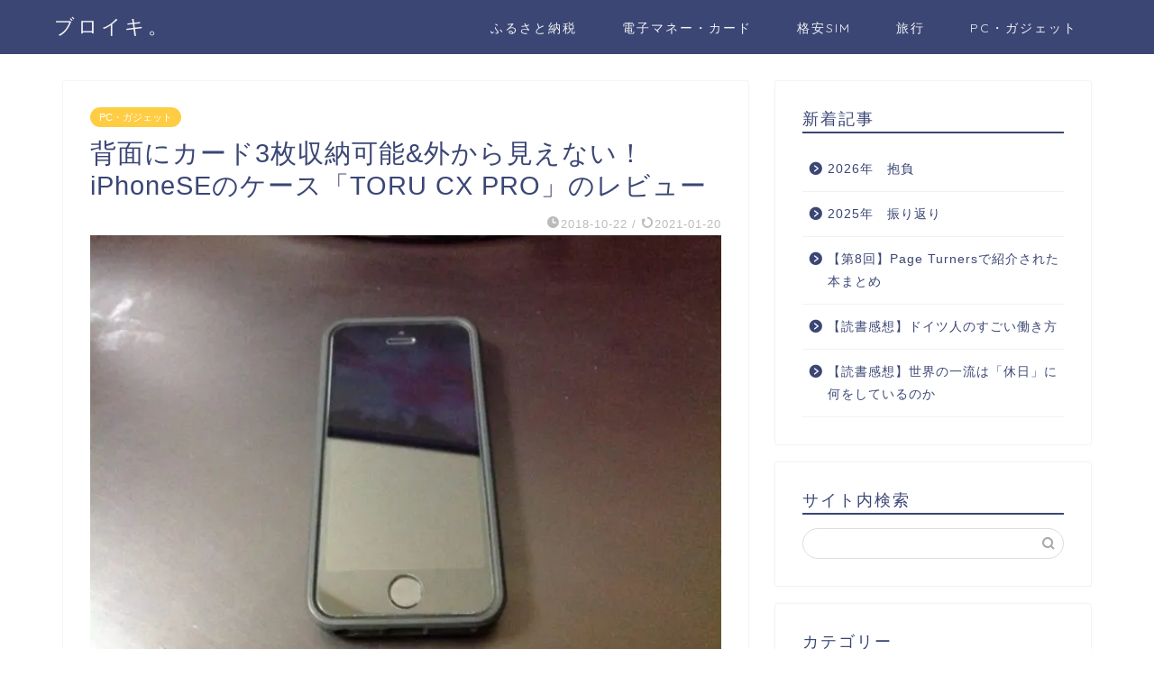

--- FILE ---
content_type: text/html; charset=UTF-8
request_url: https://tkhb7.com/iphonese-cover-torucxpro/
body_size: 41124
content:
<!DOCTYPE html>
<html lang="ja">
<head prefix="og: http://ogp.me/ns# fb: http://ogp.me/ns/fb# article: http://ogp.me/ns/article#">
<meta charset="utf-8">
<meta http-equiv="X-UA-Compatible" content="IE=edge">
<meta name="viewport" content="width=device-width, initial-scale=1">
<!-- ここからOGP -->
<meta property="og:type" content="blog">
<meta property="og:title" content="背面にカード3枚収納可能&#038;外から見えない！iPhoneSEのケース「TORU CX PRO」のレビュー｜ブロイキ。"> 
<meta property="og:url" content="https://tkhb7.com/iphonese-cover-torucxpro/"> 
<meta property="og:description" content="【対応機種：iPhoneXS/XS Max/XR/8/8Plus/7/6s/6/6Plus/SE/5s/5】iPhoneSEのケース「TORU CX PRO」のレビューです。価格は安く、背面にカード収納があり、しかも外観からはカードが見えない。デザインはシンプルです。"> 
<meta property="og:image" content="https://i0.wp.com/tkhb7.com/wp-content/uploads/2018/10/IMG_0259-e1540158979873.jpg?fit=640%2C478&ssl=1">
<meta property="og:site_name" content="ブロイキ。">
<meta property="fb:admins" content="">
<meta name="twitter:card" content="summary_large_image">
<!-- ここまでOGP --> 

<meta name="description" itemprop="description" content="【対応機種：iPhoneXS/XS Max/XR/8/8Plus/7/6s/6/6Plus/SE/5s/5】iPhoneSEのケース「TORU CX PRO」のレビューです。価格は安く、背面にカード収納があり、しかも外観からはカードが見えない。デザインはシンプルです。" >
<link rel="shortcut icon" href="https://tkhb7.com/wp-content/themes/jin/favicon.ico">
<link rel="canonical" href="https://tkhb7.com/iphonese-cover-torucxpro/">
<title>背面にカード3枚収納可能&#038;外から見えない！iPhoneSEのケース「TORU CX PRO」のレビュー｜ブロイキ。</title>
<meta name='robots' content='max-image-preview:large' />
	<style>img:is([sizes="auto" i], [sizes^="auto," i]) { contain-intrinsic-size: 3000px 1500px }</style>
	<link rel='dns-prefetch' href='//cdnjs.cloudflare.com' />
<link rel='dns-prefetch' href='//use.fontawesome.com' />
<link rel='dns-prefetch' href='//secure.gravatar.com' />
<link rel='dns-prefetch' href='//stats.wp.com' />
<link rel='dns-prefetch' href='//v0.wordpress.com' />
<link rel='dns-prefetch' href='//jetpack.wordpress.com' />
<link rel='dns-prefetch' href='//s0.wp.com' />
<link rel='dns-prefetch' href='//public-api.wordpress.com' />
<link rel='dns-prefetch' href='//0.gravatar.com' />
<link rel='dns-prefetch' href='//1.gravatar.com' />
<link rel='dns-prefetch' href='//2.gravatar.com' />
<link rel='preconnect' href='//i0.wp.com' />
<link rel='preconnect' href='//c0.wp.com' />
<link rel="alternate" type="application/rss+xml" title="ブロイキ。 &raquo; フィード" href="https://tkhb7.com/feed/" />
<link rel="alternate" type="application/rss+xml" title="ブロイキ。 &raquo; コメントフィード" href="https://tkhb7.com/comments/feed/" />
<link rel="alternate" type="application/rss+xml" title="ブロイキ。 &raquo; 背面にカード3枚収納可能&#038;外から見えない！iPhoneSEのケース「TORU CX PRO」のレビュー のコメントのフィード" href="https://tkhb7.com/iphonese-cover-torucxpro/feed/" />
<script type="text/javascript">
/* <![CDATA[ */
window._wpemojiSettings = {"baseUrl":"https:\/\/s.w.org\/images\/core\/emoji\/16.0.1\/72x72\/","ext":".png","svgUrl":"https:\/\/s.w.org\/images\/core\/emoji\/16.0.1\/svg\/","svgExt":".svg","source":{"concatemoji":"https:\/\/tkhb7.com\/wp-includes\/js\/wp-emoji-release.min.js?ver=6.8.3"}};
/*! This file is auto-generated */
!function(s,n){var o,i,e;function c(e){try{var t={supportTests:e,timestamp:(new Date).valueOf()};sessionStorage.setItem(o,JSON.stringify(t))}catch(e){}}function p(e,t,n){e.clearRect(0,0,e.canvas.width,e.canvas.height),e.fillText(t,0,0);var t=new Uint32Array(e.getImageData(0,0,e.canvas.width,e.canvas.height).data),a=(e.clearRect(0,0,e.canvas.width,e.canvas.height),e.fillText(n,0,0),new Uint32Array(e.getImageData(0,0,e.canvas.width,e.canvas.height).data));return t.every(function(e,t){return e===a[t]})}function u(e,t){e.clearRect(0,0,e.canvas.width,e.canvas.height),e.fillText(t,0,0);for(var n=e.getImageData(16,16,1,1),a=0;a<n.data.length;a++)if(0!==n.data[a])return!1;return!0}function f(e,t,n,a){switch(t){case"flag":return n(e,"\ud83c\udff3\ufe0f\u200d\u26a7\ufe0f","\ud83c\udff3\ufe0f\u200b\u26a7\ufe0f")?!1:!n(e,"\ud83c\udde8\ud83c\uddf6","\ud83c\udde8\u200b\ud83c\uddf6")&&!n(e,"\ud83c\udff4\udb40\udc67\udb40\udc62\udb40\udc65\udb40\udc6e\udb40\udc67\udb40\udc7f","\ud83c\udff4\u200b\udb40\udc67\u200b\udb40\udc62\u200b\udb40\udc65\u200b\udb40\udc6e\u200b\udb40\udc67\u200b\udb40\udc7f");case"emoji":return!a(e,"\ud83e\udedf")}return!1}function g(e,t,n,a){var r="undefined"!=typeof WorkerGlobalScope&&self instanceof WorkerGlobalScope?new OffscreenCanvas(300,150):s.createElement("canvas"),o=r.getContext("2d",{willReadFrequently:!0}),i=(o.textBaseline="top",o.font="600 32px Arial",{});return e.forEach(function(e){i[e]=t(o,e,n,a)}),i}function t(e){var t=s.createElement("script");t.src=e,t.defer=!0,s.head.appendChild(t)}"undefined"!=typeof Promise&&(o="wpEmojiSettingsSupports",i=["flag","emoji"],n.supports={everything:!0,everythingExceptFlag:!0},e=new Promise(function(e){s.addEventListener("DOMContentLoaded",e,{once:!0})}),new Promise(function(t){var n=function(){try{var e=JSON.parse(sessionStorage.getItem(o));if("object"==typeof e&&"number"==typeof e.timestamp&&(new Date).valueOf()<e.timestamp+604800&&"object"==typeof e.supportTests)return e.supportTests}catch(e){}return null}();if(!n){if("undefined"!=typeof Worker&&"undefined"!=typeof OffscreenCanvas&&"undefined"!=typeof URL&&URL.createObjectURL&&"undefined"!=typeof Blob)try{var e="postMessage("+g.toString()+"("+[JSON.stringify(i),f.toString(),p.toString(),u.toString()].join(",")+"));",a=new Blob([e],{type:"text/javascript"}),r=new Worker(URL.createObjectURL(a),{name:"wpTestEmojiSupports"});return void(r.onmessage=function(e){c(n=e.data),r.terminate(),t(n)})}catch(e){}c(n=g(i,f,p,u))}t(n)}).then(function(e){for(var t in e)n.supports[t]=e[t],n.supports.everything=n.supports.everything&&n.supports[t],"flag"!==t&&(n.supports.everythingExceptFlag=n.supports.everythingExceptFlag&&n.supports[t]);n.supports.everythingExceptFlag=n.supports.everythingExceptFlag&&!n.supports.flag,n.DOMReady=!1,n.readyCallback=function(){n.DOMReady=!0}}).then(function(){return e}).then(function(){var e;n.supports.everything||(n.readyCallback(),(e=n.source||{}).concatemoji?t(e.concatemoji):e.wpemoji&&e.twemoji&&(t(e.twemoji),t(e.wpemoji)))}))}((window,document),window._wpemojiSettings);
/* ]]> */
</script>
<style id='wp-emoji-styles-inline-css' type='text/css'>

	img.wp-smiley, img.emoji {
		display: inline !important;
		border: none !important;
		box-shadow: none !important;
		height: 1em !important;
		width: 1em !important;
		margin: 0 0.07em !important;
		vertical-align: -0.1em !important;
		background: none !important;
		padding: 0 !important;
	}
</style>
<link rel='stylesheet' id='wp-block-library-css' href='https://c0.wp.com/c/6.8.3/wp-includes/css/dist/block-library/style.min.css' type='text/css' media='all' />
<style id='classic-theme-styles-inline-css' type='text/css'>
/*! This file is auto-generated */
.wp-block-button__link{color:#fff;background-color:#32373c;border-radius:9999px;box-shadow:none;text-decoration:none;padding:calc(.667em + 2px) calc(1.333em + 2px);font-size:1.125em}.wp-block-file__button{background:#32373c;color:#fff;text-decoration:none}
</style>
<style id='rinkerg-gutenberg-rinker-style-inline-css' type='text/css'>
.wp-block-create-block-block{background-color:#21759b;color:#fff;padding:2px}

</style>
<link rel='stylesheet' id='mediaelement-css' href='https://c0.wp.com/c/6.8.3/wp-includes/js/mediaelement/mediaelementplayer-legacy.min.css' type='text/css' media='all' />
<link rel='stylesheet' id='wp-mediaelement-css' href='https://c0.wp.com/c/6.8.3/wp-includes/js/mediaelement/wp-mediaelement.min.css' type='text/css' media='all' />
<style id='jetpack-sharing-buttons-style-inline-css' type='text/css'>
.jetpack-sharing-buttons__services-list{display:flex;flex-direction:row;flex-wrap:wrap;gap:0;list-style-type:none;margin:5px;padding:0}.jetpack-sharing-buttons__services-list.has-small-icon-size{font-size:12px}.jetpack-sharing-buttons__services-list.has-normal-icon-size{font-size:16px}.jetpack-sharing-buttons__services-list.has-large-icon-size{font-size:24px}.jetpack-sharing-buttons__services-list.has-huge-icon-size{font-size:36px}@media print{.jetpack-sharing-buttons__services-list{display:none!important}}.editor-styles-wrapper .wp-block-jetpack-sharing-buttons{gap:0;padding-inline-start:0}ul.jetpack-sharing-buttons__services-list.has-background{padding:1.25em 2.375em}
</style>
<style id='global-styles-inline-css' type='text/css'>
:root{--wp--preset--aspect-ratio--square: 1;--wp--preset--aspect-ratio--4-3: 4/3;--wp--preset--aspect-ratio--3-4: 3/4;--wp--preset--aspect-ratio--3-2: 3/2;--wp--preset--aspect-ratio--2-3: 2/3;--wp--preset--aspect-ratio--16-9: 16/9;--wp--preset--aspect-ratio--9-16: 9/16;--wp--preset--color--black: #000000;--wp--preset--color--cyan-bluish-gray: #abb8c3;--wp--preset--color--white: #ffffff;--wp--preset--color--pale-pink: #f78da7;--wp--preset--color--vivid-red: #cf2e2e;--wp--preset--color--luminous-vivid-orange: #ff6900;--wp--preset--color--luminous-vivid-amber: #fcb900;--wp--preset--color--light-green-cyan: #7bdcb5;--wp--preset--color--vivid-green-cyan: #00d084;--wp--preset--color--pale-cyan-blue: #8ed1fc;--wp--preset--color--vivid-cyan-blue: #0693e3;--wp--preset--color--vivid-purple: #9b51e0;--wp--preset--gradient--vivid-cyan-blue-to-vivid-purple: linear-gradient(135deg,rgba(6,147,227,1) 0%,rgb(155,81,224) 100%);--wp--preset--gradient--light-green-cyan-to-vivid-green-cyan: linear-gradient(135deg,rgb(122,220,180) 0%,rgb(0,208,130) 100%);--wp--preset--gradient--luminous-vivid-amber-to-luminous-vivid-orange: linear-gradient(135deg,rgba(252,185,0,1) 0%,rgba(255,105,0,1) 100%);--wp--preset--gradient--luminous-vivid-orange-to-vivid-red: linear-gradient(135deg,rgba(255,105,0,1) 0%,rgb(207,46,46) 100%);--wp--preset--gradient--very-light-gray-to-cyan-bluish-gray: linear-gradient(135deg,rgb(238,238,238) 0%,rgb(169,184,195) 100%);--wp--preset--gradient--cool-to-warm-spectrum: linear-gradient(135deg,rgb(74,234,220) 0%,rgb(151,120,209) 20%,rgb(207,42,186) 40%,rgb(238,44,130) 60%,rgb(251,105,98) 80%,rgb(254,248,76) 100%);--wp--preset--gradient--blush-light-purple: linear-gradient(135deg,rgb(255,206,236) 0%,rgb(152,150,240) 100%);--wp--preset--gradient--blush-bordeaux: linear-gradient(135deg,rgb(254,205,165) 0%,rgb(254,45,45) 50%,rgb(107,0,62) 100%);--wp--preset--gradient--luminous-dusk: linear-gradient(135deg,rgb(255,203,112) 0%,rgb(199,81,192) 50%,rgb(65,88,208) 100%);--wp--preset--gradient--pale-ocean: linear-gradient(135deg,rgb(255,245,203) 0%,rgb(182,227,212) 50%,rgb(51,167,181) 100%);--wp--preset--gradient--electric-grass: linear-gradient(135deg,rgb(202,248,128) 0%,rgb(113,206,126) 100%);--wp--preset--gradient--midnight: linear-gradient(135deg,rgb(2,3,129) 0%,rgb(40,116,252) 100%);--wp--preset--font-size--small: 13px;--wp--preset--font-size--medium: 20px;--wp--preset--font-size--large: 36px;--wp--preset--font-size--x-large: 42px;--wp--preset--spacing--20: 0.44rem;--wp--preset--spacing--30: 0.67rem;--wp--preset--spacing--40: 1rem;--wp--preset--spacing--50: 1.5rem;--wp--preset--spacing--60: 2.25rem;--wp--preset--spacing--70: 3.38rem;--wp--preset--spacing--80: 5.06rem;--wp--preset--shadow--natural: 6px 6px 9px rgba(0, 0, 0, 0.2);--wp--preset--shadow--deep: 12px 12px 50px rgba(0, 0, 0, 0.4);--wp--preset--shadow--sharp: 6px 6px 0px rgba(0, 0, 0, 0.2);--wp--preset--shadow--outlined: 6px 6px 0px -3px rgba(255, 255, 255, 1), 6px 6px rgba(0, 0, 0, 1);--wp--preset--shadow--crisp: 6px 6px 0px rgba(0, 0, 0, 1);}:where(.is-layout-flex){gap: 0.5em;}:where(.is-layout-grid){gap: 0.5em;}body .is-layout-flex{display: flex;}.is-layout-flex{flex-wrap: wrap;align-items: center;}.is-layout-flex > :is(*, div){margin: 0;}body .is-layout-grid{display: grid;}.is-layout-grid > :is(*, div){margin: 0;}:where(.wp-block-columns.is-layout-flex){gap: 2em;}:where(.wp-block-columns.is-layout-grid){gap: 2em;}:where(.wp-block-post-template.is-layout-flex){gap: 1.25em;}:where(.wp-block-post-template.is-layout-grid){gap: 1.25em;}.has-black-color{color: var(--wp--preset--color--black) !important;}.has-cyan-bluish-gray-color{color: var(--wp--preset--color--cyan-bluish-gray) !important;}.has-white-color{color: var(--wp--preset--color--white) !important;}.has-pale-pink-color{color: var(--wp--preset--color--pale-pink) !important;}.has-vivid-red-color{color: var(--wp--preset--color--vivid-red) !important;}.has-luminous-vivid-orange-color{color: var(--wp--preset--color--luminous-vivid-orange) !important;}.has-luminous-vivid-amber-color{color: var(--wp--preset--color--luminous-vivid-amber) !important;}.has-light-green-cyan-color{color: var(--wp--preset--color--light-green-cyan) !important;}.has-vivid-green-cyan-color{color: var(--wp--preset--color--vivid-green-cyan) !important;}.has-pale-cyan-blue-color{color: var(--wp--preset--color--pale-cyan-blue) !important;}.has-vivid-cyan-blue-color{color: var(--wp--preset--color--vivid-cyan-blue) !important;}.has-vivid-purple-color{color: var(--wp--preset--color--vivid-purple) !important;}.has-black-background-color{background-color: var(--wp--preset--color--black) !important;}.has-cyan-bluish-gray-background-color{background-color: var(--wp--preset--color--cyan-bluish-gray) !important;}.has-white-background-color{background-color: var(--wp--preset--color--white) !important;}.has-pale-pink-background-color{background-color: var(--wp--preset--color--pale-pink) !important;}.has-vivid-red-background-color{background-color: var(--wp--preset--color--vivid-red) !important;}.has-luminous-vivid-orange-background-color{background-color: var(--wp--preset--color--luminous-vivid-orange) !important;}.has-luminous-vivid-amber-background-color{background-color: var(--wp--preset--color--luminous-vivid-amber) !important;}.has-light-green-cyan-background-color{background-color: var(--wp--preset--color--light-green-cyan) !important;}.has-vivid-green-cyan-background-color{background-color: var(--wp--preset--color--vivid-green-cyan) !important;}.has-pale-cyan-blue-background-color{background-color: var(--wp--preset--color--pale-cyan-blue) !important;}.has-vivid-cyan-blue-background-color{background-color: var(--wp--preset--color--vivid-cyan-blue) !important;}.has-vivid-purple-background-color{background-color: var(--wp--preset--color--vivid-purple) !important;}.has-black-border-color{border-color: var(--wp--preset--color--black) !important;}.has-cyan-bluish-gray-border-color{border-color: var(--wp--preset--color--cyan-bluish-gray) !important;}.has-white-border-color{border-color: var(--wp--preset--color--white) !important;}.has-pale-pink-border-color{border-color: var(--wp--preset--color--pale-pink) !important;}.has-vivid-red-border-color{border-color: var(--wp--preset--color--vivid-red) !important;}.has-luminous-vivid-orange-border-color{border-color: var(--wp--preset--color--luminous-vivid-orange) !important;}.has-luminous-vivid-amber-border-color{border-color: var(--wp--preset--color--luminous-vivid-amber) !important;}.has-light-green-cyan-border-color{border-color: var(--wp--preset--color--light-green-cyan) !important;}.has-vivid-green-cyan-border-color{border-color: var(--wp--preset--color--vivid-green-cyan) !important;}.has-pale-cyan-blue-border-color{border-color: var(--wp--preset--color--pale-cyan-blue) !important;}.has-vivid-cyan-blue-border-color{border-color: var(--wp--preset--color--vivid-cyan-blue) !important;}.has-vivid-purple-border-color{border-color: var(--wp--preset--color--vivid-purple) !important;}.has-vivid-cyan-blue-to-vivid-purple-gradient-background{background: var(--wp--preset--gradient--vivid-cyan-blue-to-vivid-purple) !important;}.has-light-green-cyan-to-vivid-green-cyan-gradient-background{background: var(--wp--preset--gradient--light-green-cyan-to-vivid-green-cyan) !important;}.has-luminous-vivid-amber-to-luminous-vivid-orange-gradient-background{background: var(--wp--preset--gradient--luminous-vivid-amber-to-luminous-vivid-orange) !important;}.has-luminous-vivid-orange-to-vivid-red-gradient-background{background: var(--wp--preset--gradient--luminous-vivid-orange-to-vivid-red) !important;}.has-very-light-gray-to-cyan-bluish-gray-gradient-background{background: var(--wp--preset--gradient--very-light-gray-to-cyan-bluish-gray) !important;}.has-cool-to-warm-spectrum-gradient-background{background: var(--wp--preset--gradient--cool-to-warm-spectrum) !important;}.has-blush-light-purple-gradient-background{background: var(--wp--preset--gradient--blush-light-purple) !important;}.has-blush-bordeaux-gradient-background{background: var(--wp--preset--gradient--blush-bordeaux) !important;}.has-luminous-dusk-gradient-background{background: var(--wp--preset--gradient--luminous-dusk) !important;}.has-pale-ocean-gradient-background{background: var(--wp--preset--gradient--pale-ocean) !important;}.has-electric-grass-gradient-background{background: var(--wp--preset--gradient--electric-grass) !important;}.has-midnight-gradient-background{background: var(--wp--preset--gradient--midnight) !important;}.has-small-font-size{font-size: var(--wp--preset--font-size--small) !important;}.has-medium-font-size{font-size: var(--wp--preset--font-size--medium) !important;}.has-large-font-size{font-size: var(--wp--preset--font-size--large) !important;}.has-x-large-font-size{font-size: var(--wp--preset--font-size--x-large) !important;}
:where(.wp-block-post-template.is-layout-flex){gap: 1.25em;}:where(.wp-block-post-template.is-layout-grid){gap: 1.25em;}
:where(.wp-block-columns.is-layout-flex){gap: 2em;}:where(.wp-block-columns.is-layout-grid){gap: 2em;}
:root :where(.wp-block-pullquote){font-size: 1.5em;line-height: 1.6;}
</style>
<link rel='stylesheet' id='flexible-table-block-css' href='https://tkhb7.com/wp-content/plugins/flexible-table-block/build/style-index.css?ver=1751061508' type='text/css' media='all' />
<style id='flexible-table-block-inline-css' type='text/css'>
.wp-block-flexible-table-block-table.wp-block-flexible-table-block-table>table{width:100%;max-width:100%;border-collapse:collapse;}.wp-block-flexible-table-block-table.wp-block-flexible-table-block-table.is-style-stripes tbody tr:nth-child(odd) th{background-color:#f0f0f1;}.wp-block-flexible-table-block-table.wp-block-flexible-table-block-table.is-style-stripes tbody tr:nth-child(odd) td{background-color:#f0f0f1;}.wp-block-flexible-table-block-table.wp-block-flexible-table-block-table.is-style-stripes tbody tr:nth-child(even) th{background-color:#ffffff;}.wp-block-flexible-table-block-table.wp-block-flexible-table-block-table.is-style-stripes tbody tr:nth-child(even) td{background-color:#ffffff;}.wp-block-flexible-table-block-table.wp-block-flexible-table-block-table>table tr th,.wp-block-flexible-table-block-table.wp-block-flexible-table-block-table>table tr td{padding:0.5em;border-width:1px;border-style:solid;border-color:#000000;text-align:left;vertical-align:middle;}.wp-block-flexible-table-block-table.wp-block-flexible-table-block-table>table tr th{background-color:#f0f0f1;}.wp-block-flexible-table-block-table.wp-block-flexible-table-block-table>table tr td{background-color:#ffffff;}@media screen and (min-width:769px){.wp-block-flexible-table-block-table.is-scroll-on-pc{overflow-x:scroll;}.wp-block-flexible-table-block-table.is-scroll-on-pc table{max-width:none;align-self:self-start;}}@media screen and (max-width:768px){.wp-block-flexible-table-block-table.is-scroll-on-mobile{overflow-x:scroll;}.wp-block-flexible-table-block-table.is-scroll-on-mobile table{max-width:none;align-self:self-start;}.wp-block-flexible-table-block-table table.is-stacked-on-mobile th,.wp-block-flexible-table-block-table table.is-stacked-on-mobile td{width:100%!important;display:block;}}
</style>
<link rel='stylesheet' id='twenty20-style-css' href='https://tkhb7.com/wp-content/plugins/twenty20/assets/css/twenty20.css?ver=1.5.6' type='text/css' media='all' />
<link rel='stylesheet' id='wordpress-popular-posts-css-css' href='https://tkhb7.com/wp-content/plugins/wordpress-popular-posts/assets/css/wpp.css?ver=6.3.4' type='text/css' media='all' />
<link rel='stylesheet' id='yyi_rinker_stylesheet-css' href='https://tkhb7.com/wp-content/plugins/yyi-rinker/css/style.css?v=1.11.1&#038;ver=6.8.3' type='text/css' media='all' />
<link rel='stylesheet' id='theme-style-css' href='https://tkhb7.com/wp-content/themes/jin/style.css?ver=6.8.3' type='text/css' media='all' />
<link rel='stylesheet' id='fontawesome-style-css' href='https://use.fontawesome.com/releases/v5.6.3/css/all.css?ver=6.8.3' type='text/css' media='all' />
<link rel='stylesheet' id='swiper-style-css' href='https://cdnjs.cloudflare.com/ajax/libs/Swiper/4.0.7/css/swiper.min.css?ver=6.8.3' type='text/css' media='all' />
<style id='akismet-widget-style-inline-css' type='text/css'>

			.a-stats {
				--akismet-color-mid-green: #357b49;
				--akismet-color-white: #fff;
				--akismet-color-light-grey: #f6f7f7;

				max-width: 350px;
				width: auto;
			}

			.a-stats * {
				all: unset;
				box-sizing: border-box;
			}

			.a-stats strong {
				font-weight: 600;
			}

			.a-stats a.a-stats__link,
			.a-stats a.a-stats__link:visited,
			.a-stats a.a-stats__link:active {
				background: var(--akismet-color-mid-green);
				border: none;
				box-shadow: none;
				border-radius: 8px;
				color: var(--akismet-color-white);
				cursor: pointer;
				display: block;
				font-family: -apple-system, BlinkMacSystemFont, 'Segoe UI', 'Roboto', 'Oxygen-Sans', 'Ubuntu', 'Cantarell', 'Helvetica Neue', sans-serif;
				font-weight: 500;
				padding: 12px;
				text-align: center;
				text-decoration: none;
				transition: all 0.2s ease;
			}

			/* Extra specificity to deal with TwentyTwentyOne focus style */
			.widget .a-stats a.a-stats__link:focus {
				background: var(--akismet-color-mid-green);
				color: var(--akismet-color-white);
				text-decoration: none;
			}

			.a-stats a.a-stats__link:hover {
				filter: brightness(110%);
				box-shadow: 0 4px 12px rgba(0, 0, 0, 0.06), 0 0 2px rgba(0, 0, 0, 0.16);
			}

			.a-stats .count {
				color: var(--akismet-color-white);
				display: block;
				font-size: 1.5em;
				line-height: 1.4;
				padding: 0 13px;
				white-space: nowrap;
			}
		
</style>
<link rel='stylesheet' id='fancybox-css' href='https://tkhb7.com/wp-content/plugins/easy-fancybox/fancybox/1.5.4/jquery.fancybox.min.css?ver=6.8.3' type='text/css' media='screen' />
<link rel='stylesheet' id='amazonjs-css' href='https://tkhb7.com/wp-content/plugins/amazonjs/css/amazonjs.css?ver=0.10' type='text/css' media='all' />
<link rel='stylesheet' id='tablepress-default-css' href='https://tkhb7.com/wp-content/plugins/tablepress/css/default.min.css?ver=1.9.2' type='text/css' media='all' />
<script type="text/javascript" src="https://c0.wp.com/c/6.8.3/wp-includes/js/jquery/jquery.min.js" id="jquery-core-js"></script>
<script type="text/javascript" src="https://c0.wp.com/c/6.8.3/wp-includes/js/jquery/jquery-migrate.min.js" id="jquery-migrate-js"></script>
<script type="application/json" id="wpp-json">

{"sampling_active":0,"sampling_rate":100,"ajax_url":"https:\/\/tkhb7.com\/wp-json\/wordpress-popular-posts\/v1\/popular-posts","api_url":"https:\/\/tkhb7.com\/wp-json\/wordpress-popular-posts","ID":7297,"token":"dea78f3617","lang":0,"debug":0}

</script>
<script type="text/javascript" src="https://tkhb7.com/wp-content/plugins/wordpress-popular-posts/assets/js/wpp.min.js?ver=6.3.4" id="wpp-js-js"></script>
<script type="text/javascript" src="https://tkhb7.com/wp-content/plugins/yyi-rinker/js/event-tracking.js?v=1.11.1" id="yyi_rinker_event_tracking_script-js"></script>
<link rel="https://api.w.org/" href="https://tkhb7.com/wp-json/" /><link rel="alternate" title="JSON" type="application/json" href="https://tkhb7.com/wp-json/wp/v2/posts/7297" /><link rel='shortlink' href='https://wp.me/p7wO0S-1TH' />
<link rel="alternate" title="oEmbed (JSON)" type="application/json+oembed" href="https://tkhb7.com/wp-json/oembed/1.0/embed?url=https%3A%2F%2Ftkhb7.com%2Fiphonese-cover-torucxpro%2F" />
<link rel="alternate" title="oEmbed (XML)" type="text/xml+oembed" href="https://tkhb7.com/wp-json/oembed/1.0/embed?url=https%3A%2F%2Ftkhb7.com%2Fiphonese-cover-torucxpro%2F&#038;format=xml" />
	<style>img#wpstats{display:none}</style>
		            <style id="wpp-loading-animation-styles">@-webkit-keyframes bgslide{from{background-position-x:0}to{background-position-x:-200%}}@keyframes bgslide{from{background-position-x:0}to{background-position-x:-200%}}.wpp-widget-placeholder,.wpp-widget-block-placeholder,.wpp-shortcode-placeholder{margin:0 auto;width:60px;height:3px;background:#dd3737;background:linear-gradient(90deg,#dd3737 0%,#571313 10%,#dd3737 100%);background-size:200% auto;border-radius:3px;-webkit-animation:bgslide 1s infinite linear;animation:bgslide 1s infinite linear}</style>
            <script type="text/javascript" language="javascript">
    var vc_pid = "885323897";
</script><script type="text/javascript" src="//aml.valuecommerce.com/vcdal.js" async></script><style>
.yyi-rinker-images {
    display: flex;
    justify-content: center;
    align-items: center;
    position: relative;

}
div.yyi-rinker-image img.yyi-rinker-main-img.hidden {
    display: none;
}

.yyi-rinker-images-arrow {
    cursor: pointer;
    position: absolute;
    top: 50%;
    display: block;
    margin-top: -11px;
    opacity: 0.6;
    width: 22px;
}

.yyi-rinker-images-arrow-left{
    left: -10px;
}
.yyi-rinker-images-arrow-right{
    right: -10px;
}

.yyi-rinker-images-arrow-left.hidden {
    display: none;
}

.yyi-rinker-images-arrow-right.hidden {
    display: none;
}
div.yyi-rinker-contents.yyi-rinker-design-tate  div.yyi-rinker-box{
    flex-direction: column;
}

div.yyi-rinker-contents.yyi-rinker-design-slim div.yyi-rinker-box .yyi-rinker-links {
    flex-direction: column;
}

div.yyi-rinker-contents.yyi-rinker-design-slim div.yyi-rinker-info {
    width: 100%;
}

div.yyi-rinker-contents.yyi-rinker-design-slim .yyi-rinker-title {
    text-align: center;
}

div.yyi-rinker-contents.yyi-rinker-design-slim .yyi-rinker-links {
    text-align: center;
}
div.yyi-rinker-contents.yyi-rinker-design-slim .yyi-rinker-image {
    margin: auto;
}

div.yyi-rinker-contents.yyi-rinker-design-slim div.yyi-rinker-info ul.yyi-rinker-links li {
	align-self: stretch;
}
div.yyi-rinker-contents.yyi-rinker-design-slim div.yyi-rinker-box div.yyi-rinker-info {
	padding: 0;
}
div.yyi-rinker-contents.yyi-rinker-design-slim div.yyi-rinker-box {
	flex-direction: column;
	padding: 14px 5px 0;
}

.yyi-rinker-design-slim div.yyi-rinker-box div.yyi-rinker-info {
	text-align: center;
}

.yyi-rinker-design-slim div.price-box span.price {
	display: block;
}

div.yyi-rinker-contents.yyi-rinker-design-slim div.yyi-rinker-info div.yyi-rinker-title a{
	font-size:16px;
}

div.yyi-rinker-contents.yyi-rinker-design-slim ul.yyi-rinker-links li.amazonkindlelink:before,  div.yyi-rinker-contents.yyi-rinker-design-slim ul.yyi-rinker-links li.amazonlink:before,  div.yyi-rinker-contents.yyi-rinker-design-slim ul.yyi-rinker-links li.rakutenlink:before, div.yyi-rinker-contents.yyi-rinker-design-slim ul.yyi-rinker-links li.yahoolink:before, div.yyi-rinker-contents.yyi-rinker-design-slim ul.yyi-rinker-links li.mercarilink:before {
	font-size:12px;
}

div.yyi-rinker-contents.yyi-rinker-design-slim ul.yyi-rinker-links li a {
	font-size: 13px;
}
.entry-content ul.yyi-rinker-links li {
	padding: 0;
}

div.yyi-rinker-contents .yyi-rinker-attention.attention_desing_right_ribbon {
    width: 89px;
    height: 91px;
    position: absolute;
    top: -1px;
    right: -1px;
    left: auto;
    overflow: hidden;
}

div.yyi-rinker-contents .yyi-rinker-attention.attention_desing_right_ribbon span {
    display: inline-block;
    width: 146px;
    position: absolute;
    padding: 4px 0;
    left: -13px;
    top: 12px;
    text-align: center;
    font-size: 12px;
    line-height: 24px;
    -webkit-transform: rotate(45deg);
    transform: rotate(45deg);
    box-shadow: 0 1px 3px rgba(0, 0, 0, 0.2);
}

div.yyi-rinker-contents .yyi-rinker-attention.attention_desing_right_ribbon {
    background: none;
}
.yyi-rinker-attention.attention_desing_right_ribbon .yyi-rinker-attention-after,
.yyi-rinker-attention.attention_desing_right_ribbon .yyi-rinker-attention-before{
display:none;
}
div.yyi-rinker-use-right_ribbon div.yyi-rinker-title {
    margin-right: 2rem;
}

				</style>	<style type="text/css">
		#wrapper {
			background-color: #fff;
			background-image: url();
					}

		.related-entry-headline-text span:before,
		#comment-title span:before,
		#reply-title span:before {
			background-color: #3b4675;
			border-color: #3b4675 !important;
		}

		#breadcrumb:after,
		#page-top a {
			background-color: #3b4675;
		}

		footer {
			background-color: #3b4675;
		}

		.footer-inner a,
		#copyright,
		#copyright-center {
			border-color: #fff !important;
			color: #fff !important;
		}

		#footer-widget-area {
			border-color: #fff !important;
		}

		.page-top-footer a {
			color: #3b4675 !important;
		}

		#breadcrumb ul li,
		#breadcrumb ul li a {
			color: #3b4675 !important;
		}

		body,
		a,
		a:link,
		a:visited,
		.my-profile,
		.widgettitle,
		.tabBtn-mag label {
			color: #3b4675;
		}

		a:hover {
			color: #008db7;
		}

		.widget_nav_menu ul>li>a:before,
		.widget_categories ul>li>a:before,
		.widget_pages ul>li>a:before,
		.widget_recent_entries ul>li>a:before,
		.widget_archive ul>li>a:before,
		.widget_archive form:after,
		.widget_categories form:after,
		.widget_nav_menu ul>li>ul.sub-menu>li>a:before,
		.widget_categories ul>li>.children>li>a:before,
		.widget_pages ul>li>.children>li>a:before,
		.widget_nav_menu ul>li>ul.sub-menu>li>ul.sub-menu li>a:before,
		.widget_categories ul>li>.children>li>.children li>a:before,
		.widget_pages ul>li>.children>li>.children li>a:before {
			color: #3b4675;
		}

		.widget_nav_menu ul .sub-menu .sub-menu li a:before {
			background-color: #3b4675 !important;
		}
		.d--labeling-act-border{
			border-color: rgba(59,70,117,0.18);
		}
		.c--labeling-act.d--labeling-act-solid{
			background-color: rgba(59,70,117,0.06);
		}
		.a--labeling-act{
			color: rgba(59,70,117,0.6);
		}
		.a--labeling-small-act span{
			background-color: rgba(59,70,117,0.21);
		}
		.c--labeling-act.d--labeling-act-strong{
			background-color: rgba(59,70,117,0.045);
		}
		.d--labeling-act-strong .a--labeling-act{
			color: rgba(59,70,117,0.75);
		}


		footer .footer-widget,
		footer .footer-widget a,
		footer .footer-widget ul li,
		.footer-widget.widget_nav_menu ul>li>a:before,
		.footer-widget.widget_categories ul>li>a:before,
		.footer-widget.widget_recent_entries ul>li>a:before,
		.footer-widget.widget_pages ul>li>a:before,
		.footer-widget.widget_archive ul>li>a:before,
		footer .widget_tag_cloud .tagcloud a:before {
			color: #fff !important;
			border-color: #fff !important;
		}

		footer .footer-widget .widgettitle {
			color: #fff !important;
			border-color: #ffcd44 !important;
		}

		footer .widget_nav_menu ul .children .children li a:before,
		footer .widget_categories ul .children .children li a:before,
		footer .widget_nav_menu ul .sub-menu .sub-menu li a:before {
			background-color: #fff !important;
		}

		#drawernav a:hover,
		.post-list-title,
		#prev-next p,
		#toc_container .toc_list li a {
			color: #3b4675 !important;
		}

		#header-box {
			background-color: #3b4675;
		}

		@media (min-width: 768px) {

			#header-box .header-box10-bg:before,
			#header-box .header-box11-bg:before {
				border-radius: 2px;
			}
		}

		@media (min-width: 768px) {
			.top-image-meta {
				margin-top: calc(0px - 30px);
			}
		}

		@media (min-width: 1200px) {
			.top-image-meta {
				margin-top: calc(0px);
			}
		}

		.pickup-contents:before {
			background-color: #3b4675 !important;
		}

		.main-image-text {
			color: #555;
		}

		.main-image-text-sub {
			color: #555;
		}

		@media (min-width: 481px) {
			#site-info {
				padding-top: 15px !important;
				padding-bottom: 15px !important;
			}
		}

		#site-info span a {
			color: #f4f4f4 !important;
		}

		#headmenu .headsns .line a svg {
			fill: #f4f4f4 !important;
		}

		#headmenu .headsns a,
		#headmenu {
			color: #f4f4f4 !important;
			border-color: #f4f4f4 !important;
		}

		.profile-follow .line-sns a svg {
			fill: #3b4675 !important;
		}

		.profile-follow .line-sns a:hover svg {
			fill: #ffcd44 !important;
		}

		.profile-follow a {
			color: #3b4675 !important;
			border-color: #3b4675 !important;
		}

		.profile-follow a:hover,
		#headmenu .headsns a:hover {
			color: #ffcd44 !important;
			border-color: #ffcd44 !important;
		}

		.search-box:hover {
			color: #ffcd44 !important;
			border-color: #ffcd44 !important;
		}

		#header #headmenu .headsns .line a:hover svg {
			fill: #ffcd44 !important;
		}

		.cps-icon-bar,
		#navtoggle:checked+.sp-menu-open .cps-icon-bar {
			background-color: #f4f4f4;
		}

		#nav-container {
			background-color: #fff;
		}

		.menu-box .menu-item svg {
			fill: #f4f4f4;
		}

		#drawernav ul.menu-box>li>a,
		#drawernav2 ul.menu-box>li>a,
		#drawernav3 ul.menu-box>li>a,
		#drawernav4 ul.menu-box>li>a,
		#drawernav5 ul.menu-box>li>a,
		#drawernav ul.menu-box>li.menu-item-has-children:after,
		#drawernav2 ul.menu-box>li.menu-item-has-children:after,
		#drawernav3 ul.menu-box>li.menu-item-has-children:after,
		#drawernav4 ul.menu-box>li.menu-item-has-children:after,
		#drawernav5 ul.menu-box>li.menu-item-has-children:after {
			color: #f4f4f4 !important;
		}

		#drawernav ul.menu-box li a,
		#drawernav2 ul.menu-box li a,
		#drawernav3 ul.menu-box li a,
		#drawernav4 ul.menu-box li a,
		#drawernav5 ul.menu-box li a {
			font-size: 14px !important;
		}

		#drawernav3 ul.menu-box>li {
			color: #3b4675 !important;
		}

		#drawernav4 .menu-box>.menu-item>a:after,
		#drawernav3 .menu-box>.menu-item>a:after,
		#drawernav .menu-box>.menu-item>a:after {
			background-color: #f4f4f4 !important;
		}

		#drawernav2 .menu-box>.menu-item:hover,
		#drawernav5 .menu-box>.menu-item:hover {
			border-top-color: #3b4675 !important;
		}

		.cps-info-bar a {
			background-color: #ffcd44 !important;
		}

		@media (min-width: 768px) {
			.post-list-mag .post-list-item:not(:nth-child(2n)) {
				margin-right: 2.6%;
			}
		}

		@media (min-width: 768px) {

			#tab-1:checked~.tabBtn-mag li [for="tab-1"]:after,
			#tab-2:checked~.tabBtn-mag li [for="tab-2"]:after,
			#tab-3:checked~.tabBtn-mag li [for="tab-3"]:after,
			#tab-4:checked~.tabBtn-mag li [for="tab-4"]:after {
				border-top-color: #3b4675 !important;
			}

			.tabBtn-mag label {
				border-bottom-color: #3b4675 !important;
			}
		}

		#tab-1:checked~.tabBtn-mag li [for="tab-1"],
		#tab-2:checked~.tabBtn-mag li [for="tab-2"],
		#tab-3:checked~.tabBtn-mag li [for="tab-3"],
		#tab-4:checked~.tabBtn-mag li [for="tab-4"],
		#prev-next a.next:after,
		#prev-next a.prev:after,
		.more-cat-button a:hover span:before {
			background-color: #3b4675 !important;
		}


		.swiper-slide .post-list-cat,
		.post-list-mag .post-list-cat,
		.post-list-mag3col .post-list-cat,
		.post-list-mag-sp1col .post-list-cat,
		.swiper-pagination-bullet-active,
		.pickup-cat,
		.post-list .post-list-cat,
		#breadcrumb .bcHome a:hover span:before,
		.popular-item:nth-child(1) .pop-num,
		.popular-item:nth-child(2) .pop-num,
		.popular-item:nth-child(3) .pop-num {
			background-color: #ffcd44 !important;
		}

		.sidebar-btn a,
		.profile-sns-menu {
			background-color: #ffcd44 !important;
		}

		.sp-sns-menu a,
		.pickup-contents-box a:hover .pickup-title {
			border-color: #3b4675 !important;
			color: #3b4675 !important;
		}

		.pro-line svg {
			fill: #3b4675 !important;
		}

		.cps-post-cat a,
		.meta-cat,
		.popular-cat {
			background-color: #ffcd44 !important;
			border-color: #ffcd44 !important;
		}

		.tagicon,
		.tag-box a,
		#toc_container .toc_list>li,
		#toc_container .toc_title {
			color: #3b4675 !important;
		}

		.widget_tag_cloud a::before {
			color: #3b4675 !important;
		}

		.tag-box a,
		#toc_container:before {
			border-color: #3b4675 !important;
		}

		.cps-post-cat a:hover {
			color: #008db7 !important;
		}

		.pagination li:not([class*="current"]) a:hover,
		.widget_tag_cloud a:hover {
			background-color: #3b4675 !important;
		}

		.pagination li:not([class*="current"]) a:hover {
			opacity: 0.5 !important;
		}

		.pagination li.current a {
			background-color: #3b4675 !important;
			border-color: #3b4675 !important;
		}

		.nextpage a:hover span {
			color: #3b4675 !important;
			border-color: #3b4675 !important;
		}

		.cta-content:before {
			background-color: #6FBFCA !important;
		}

		.cta-text,
		.info-title {
			color: #fff !important;
		}

		#footer-widget-area.footer_style1 .widgettitle {
			border-color: #ffcd44 !important;
		}

		.sidebar_style1 .widgettitle,
		.sidebar_style5 .widgettitle {
			border-color: #3b4675 !important;
		}

		.sidebar_style2 .widgettitle,
		.sidebar_style4 .widgettitle,
		.sidebar_style6 .widgettitle,
		#home-bottom-widget .widgettitle,
		#home-top-widget .widgettitle,
		#post-bottom-widget .widgettitle,
		#post-top-widget .widgettitle {
			background-color: #3b4675 !important;
		}

		#home-bottom-widget .widget_search .search-box input[type="submit"],
		#home-top-widget .widget_search .search-box input[type="submit"],
		#post-bottom-widget .widget_search .search-box input[type="submit"],
		#post-top-widget .widget_search .search-box input[type="submit"] {
			background-color: #ffcd44 !important;
		}

		.tn-logo-size {
			font-size: 160% !important;
		}

		@media (min-width: 481px) {
			.tn-logo-size img {
				width: calc(160%*0.5) !important;
			}
		}

		@media (min-width: 768px) {
			.tn-logo-size img {
				width: calc(160%*2.2) !important;
			}
		}

		@media (min-width: 1200px) {
			.tn-logo-size img {
				width: 160% !important;
			}
		}

		.sp-logo-size {
			font-size: 100% !important;
		}

		.sp-logo-size img {
			width: 100% !important;
		}

		.cps-post-main ul>li:before,
		.cps-post-main ol>li:before {
			background-color: #ffcd44 !important;
		}

		.profile-card .profile-title {
			background-color: #3b4675 !important;
		}

		.profile-card {
			border-color: #3b4675 !important;
		}

		.cps-post-main a {
			color: #008db7;
		}

		.cps-post-main .marker {
			background: -webkit-linear-gradient(transparent 60%, #ffcedb 0%);
			background: linear-gradient(transparent 60%, #ffcedb 0%);
		}

		.cps-post-main .marker2 {
			background: -webkit-linear-gradient(transparent 60%, #a9eaf2 0%);
			background: linear-gradient(transparent 60%, #a9eaf2 0%);
		}

		.cps-post-main .jic-sc {
			color: #e9546b;
		}


		.simple-box1 {
			border-color: #ef9b9b !important;
		}

		.simple-box2 {
			border-color: #f2bf7d !important;
		}

		.simple-box3 {
			border-color: #b5e28a !important;
		}

		.simple-box4 {
			border-color: #7badd8 !important;
		}

		.simple-box4:before {
			background-color: #7badd8;
		}

		.simple-box5 {
			border-color: #e896c7 !important;
		}

		.simple-box5:before {
			background-color: #e896c7;
		}

		.simple-box6 {
			background-color: #fffdef !important;
		}

		.simple-box7 {
			border-color: #def1f9 !important;
		}

		.simple-box7:before {
			background-color: #def1f9 !important;
		}

		.simple-box8 {
			border-color: #96ddc1 !important;
		}

		.simple-box8:before {
			background-color: #96ddc1 !important;
		}

		.simple-box9:before {
			background-color: #e1c0e8 !important;
		}

		.simple-box9:after {
			border-color: #e1c0e8 #e1c0e8 #fff #fff !important;
		}

		.kaisetsu-box1:before,
		.kaisetsu-box1-title {
			background-color: #ffb49e !important;
		}

		.kaisetsu-box2 {
			border-color: #89c2f4 !important;
		}

		.kaisetsu-box2-title {
			background-color: #89c2f4 !important;
		}

		.kaisetsu-box4 {
			border-color: #ea91a9 !important;
		}

		.kaisetsu-box4-title {
			background-color: #ea91a9 !important;
		}

		.kaisetsu-box5:before {
			background-color: #57b3ba !important;
		}

		.kaisetsu-box5-title {
			background-color: #57b3ba !important;
		}

		.concept-box1 {
			border-color: #85db8f !important;
		}

		.concept-box1:after {
			background-color: #85db8f !important;
		}

		.concept-box1:before {
			content: "ポイント" !important;
			color: #85db8f !important;
		}

		.concept-box2 {
			border-color: #f7cf6a !important;
		}

		.concept-box2:after {
			background-color: #f7cf6a !important;
		}

		.concept-box2:before {
			content: "注意点" !important;
			color: #f7cf6a !important;
		}

		.concept-box3 {
			border-color: #86cee8 !important;
		}

		.concept-box3:after {
			background-color: #86cee8 !important;
		}

		.concept-box3:before {
			content: "良い例" !important;
			color: #86cee8 !important;
		}

		.concept-box4 {
			border-color: #ed8989 !important;
		}

		.concept-box4:after {
			background-color: #ed8989 !important;
		}

		.concept-box4:before {
			content: "悪い例" !important;
			color: #ed8989 !important;
		}

		.concept-box5 {
			border-color: #9e9e9e !important;
		}

		.concept-box5:after {
			background-color: #9e9e9e !important;
		}

		.concept-box5:before {
			content: "参考" !important;
			color: #9e9e9e !important;
		}

		.concept-box6 {
			border-color: #8eaced !important;
		}

		.concept-box6:after {
			background-color: #8eaced !important;
		}

		.concept-box6:before {
			content: "メモ" !important;
			color: #8eaced !important;
		}

		.innerlink-box1,
		.blog-card {
			border-color: #73bc9b !important;
		}

		.innerlink-box1-title {
			background-color: #73bc9b !important;
			border-color: #73bc9b !important;
		}

		.innerlink-box1:before,
		.blog-card-hl-box {
			background-color: #73bc9b !important;
		}

		.jin-ac-box01-title::after {
			color: #3b4675;
		}

		.color-button01 a,
		.color-button01 a:hover,
		.color-button01:before {
			background-color: #008db7 !important;
		}

		.top-image-btn-color a,
		.top-image-btn-color a:hover,
		.top-image-btn-color:before {
			background-color: #ffcd44 !important;
		}

		.color-button02 a,
		.color-button02 a:hover,
		.color-button02:before {
			background-color: #d9333f !important;
		}

		.color-button01-big a,
		.color-button01-big a:hover,
		.color-button01-big:before {
			background-color: #3296d1 !important;
		}

		.color-button01-big a,
		.color-button01-big:before {
			border-radius: 5px !important;
		}

		.color-button01-big a {
			padding-top: 10px !important;
			padding-bottom: 10px !important;
		}

		.color-button02-big a,
		.color-button02-big a:hover,
		.color-button02-big:before {
			background-color: #83d159 !important;
		}

		.color-button02-big a,
		.color-button02-big:before {
			border-radius: 5px !important;
		}

		.color-button02-big a {
			padding-top: 10px !important;
			padding-bottom: 10px !important;
		}

		.color-button01-big {
			width: 75% !important;
		}

		.color-button02-big {
			width: 75% !important;
		}

		.top-image-btn-color:before,
		.color-button01:before,
		.color-button02:before,
		.color-button01-big:before,
		.color-button02-big:before {
			bottom: -1px;
			left: -1px;
			width: 100%;
			height: 100%;
			border-radius: 6px;
			box-shadow: 0px 1px 5px 0px rgba(0, 0, 0, 0.25);
			-webkit-transition: all .4s;
			transition: all .4s;
		}

		.top-image-btn-color a:hover,
		.color-button01 a:hover,
		.color-button02 a:hover,
		.color-button01-big a:hover,
		.color-button02-big a:hover {
			-webkit-transform: translateY(2px);
			transform: translateY(2px);
			-webkit-filter: brightness(0.95);
			filter: brightness(0.95);
		}

		.top-image-btn-color:hover:before,
		.color-button01:hover:before,
		.color-button02:hover:before,
		.color-button01-big:hover:before,
		.color-button02-big:hover:before {
			-webkit-transform: translateY(2px);
			transform: translateY(2px);
			box-shadow: none !important;
		}

		.h2-style01 h2,
		.h2-style02 h2:before,
		.h2-style03 h2,
		.h2-style04 h2:before,
		.h2-style05 h2,
		.h2-style07 h2:before,
		.h2-style07 h2:after,
		.h3-style03 h3:before,
		.h3-style02 h3:before,
		.h3-style05 h3:before,
		.h3-style07 h3:before,
		.h2-style08 h2:after,
		.h2-style10 h2:before,
		.h2-style10 h2:after,
		.h3-style02 h3:after,
		.h4-style02 h4:before {
			background-color: #3b4675 !important;
		}

		.h3-style01 h3,
		.h3-style04 h3,
		.h3-style05 h3,
		.h3-style06 h3,
		.h4-style01 h4,
		.h2-style02 h2,
		.h2-style08 h2,
		.h2-style08 h2:before,
		.h2-style09 h2,
		.h4-style03 h4 {
			border-color: #3b4675 !important;
		}

		.h2-style05 h2:before {
			border-top-color: #3b4675 !important;
		}

		.h2-style06 h2:before,
		.sidebar_style3 .widgettitle:after {
			background-image: linear-gradient(-45deg,
					transparent 25%,
					#3b4675 25%,
					#3b4675 50%,
					transparent 50%,
					transparent 75%,
					#3b4675 75%,
					#3b4675);
		}

		.jin-h2-icons.h2-style02 h2 .jic:before,
		.jin-h2-icons.h2-style04 h2 .jic:before,
		.jin-h2-icons.h2-style06 h2 .jic:before,
		.jin-h2-icons.h2-style07 h2 .jic:before,
		.jin-h2-icons.h2-style08 h2 .jic:before,
		.jin-h2-icons.h2-style09 h2 .jic:before,
		.jin-h2-icons.h2-style10 h2 .jic:before,
		.jin-h3-icons.h3-style01 h3 .jic:before,
		.jin-h3-icons.h3-style02 h3 .jic:before,
		.jin-h3-icons.h3-style03 h3 .jic:before,
		.jin-h3-icons.h3-style04 h3 .jic:before,
		.jin-h3-icons.h3-style05 h3 .jic:before,
		.jin-h3-icons.h3-style06 h3 .jic:before,
		.jin-h3-icons.h3-style07 h3 .jic:before,
		.jin-h4-icons.h4-style01 h4 .jic:before,
		.jin-h4-icons.h4-style02 h4 .jic:before,
		.jin-h4-icons.h4-style03 h4 .jic:before,
		.jin-h4-icons.h4-style04 h4 .jic:before {
			color: #3b4675;
		}

		@media all and (-ms-high-contrast:none) {

			*::-ms-backdrop,
			.color-button01:before,
			.color-button02:before,
			.color-button01-big:before,
			.color-button02-big:before {
				background-color: #595857 !important;
			}
		}

		.jin-lp-h2 h2,
		.jin-lp-h2 h2 {
			background-color: transparent !important;
			border-color: transparent !important;
			color: #3b4675 !important;
		}

		.jincolumn-h3style2 {
			border-color: #3b4675 !important;
		}

		.jinlph2-style1 h2:first-letter {
			color: #3b4675 !important;
		}

		.jinlph2-style2 h2,
		.jinlph2-style3 h2 {
			border-color: #3b4675 !important;
		}

		.jin-photo-title .jin-fusen1-down,
		.jin-photo-title .jin-fusen1-even,
		.jin-photo-title .jin-fusen1-up {
			border-left-color: #3b4675;
		}

		.jin-photo-title .jin-fusen2,
		.jin-photo-title .jin-fusen3 {
			background-color: #3b4675;
		}

		.jin-photo-title .jin-fusen2:before,
		.jin-photo-title .jin-fusen3:before {
			border-top-color: #3b4675;
		}

		.has-huge-font-size {
			font-size: 42px !important;
		}

		.has-large-font-size {
			font-size: 36px !important;
		}

		.has-medium-font-size {
			font-size: 20px !important;
		}

		.has-normal-font-size {
			font-size: 16px !important;
		}

		.has-small-font-size {
			font-size: 13px !important;
		}
	</style>

<!-- Jetpack Open Graph Tags -->
<meta property="og:type" content="article" />
<meta property="og:title" content="背面にカード3枚収納可能&#038;外から見えない！iPhoneSEのケース「TORU CX PRO」のレビュー" />
<meta property="og:url" content="https://tkhb7.com/iphonese-cover-torucxpro/" />
<meta property="og:description" content="iPhoneSE用のケース「TORU CX PRO」を紹介します。 ▲本記事で紹介する「TORU CX PRO&hellip;" />
<meta property="article:published_time" content="2018-10-22T03:07:19+00:00" />
<meta property="article:modified_time" content="2021-01-20T09:28:40+00:00" />
<meta property="og:site_name" content="ブロイキ。" />
<meta property="og:image" content="https://i0.wp.com/tkhb7.com/wp-content/uploads/2018/10/IMG_0259-e1540158979873.jpg?fit=640%2C478&#038;ssl=1" />
<meta property="og:image:width" content="640" />
<meta property="og:image:height" content="478" />
<meta property="og:image:alt" content="iPhoneSE　カバー　ケース　TORU CX PRO" />
<meta property="og:locale" content="ja_JP" />
<meta name="twitter:text:title" content="背面にカード3枚収納可能&#038;外から見えない！iPhoneSEのケース「TORU CX PRO」のレビュー" />
<meta name="twitter:image" content="https://i0.wp.com/tkhb7.com/wp-content/uploads/2018/10/IMG_0259-e1540158979873.jpg?fit=640%2C478&#038;ssl=1&#038;w=640" />
<meta name="twitter:image:alt" content="iPhoneSE　カバー　ケース　TORU CX PRO" />
<meta name="twitter:card" content="summary_large_image" />

<!-- End Jetpack Open Graph Tags -->
	<style type="text/css">
		/*<!-- rtoc -->*/
		.rtoc-mokuji-content {
			background-color: #ffffff;
		}

		.rtoc-mokuji-content.frame1 {
			border: 1px solid #000000;
		}

		.rtoc-mokuji-content #rtoc-mokuji-title {
			color: #000000;
		}

		.rtoc-mokuji-content .rtoc-mokuji li>a {
			color: #333333;
		}

		.rtoc-mokuji-content .mokuji_ul.level-1>.rtoc-item::before {
			background-color: #000000 !important;
		}

		.rtoc-mokuji-content .mokuji_ul.level-2>.rtoc-item::before {
			background-color: #000000 !important;
		}

		.rtoc-mokuji-content.frame2::before,
		.rtoc-mokuji-content.frame3,
		.rtoc-mokuji-content.frame4,
		.rtoc-mokuji-content.frame5 {
			border-color: #000000 !important;
		}

		.rtoc-mokuji-content.frame5::before,
		.rtoc-mokuji-content.frame5::after {
			background-color: #000000;
		}

		.widget_block #rtoc-mokuji-widget-wrapper .rtoc-mokuji.level-1 .rtoc-item.rtoc-current:after,
		.widget #rtoc-mokuji-widget-wrapper .rtoc-mokuji.level-1 .rtoc-item.rtoc-current:after,
		#scrollad #rtoc-mokuji-widget-wrapper .rtoc-mokuji.level-1 .rtoc-item.rtoc-current:after,
		#sideBarTracking #rtoc-mokuji-widget-wrapper .rtoc-mokuji.level-1 .rtoc-item.rtoc-current:after {
			background-color: #000000 !important;
		}

		.cls-1,
		.cls-2 {
			stroke: #000000;
		}

		.rtoc-mokuji-content .decimal_ol.level-2>.rtoc-item::before,
		.rtoc-mokuji-content .mokuji_ol.level-2>.rtoc-item::before,
		.rtoc-mokuji-content .decimal_ol.level-2>.rtoc-item::after,
		.rtoc-mokuji-content .decimal_ol.level-2>.rtoc-item::after {
			color: #000000;
			background-color: #000000;
		}

		.rtoc-mokuji-content .rtoc-mokuji.level-1>.rtoc-item::before {
			color: #000000;
		}

		.rtoc-mokuji-content .decimal_ol>.rtoc-item::after {
			background-color: #000000;
		}

		.rtoc-mokuji-content .decimal_ol>.rtoc-item::before {
			color: #000000;
		}

		/*rtoc_return*/
		#rtoc_return a::before {
			background-image: url(https://tkhb7.com/wp-content/plugins/rich-table-of-content/include/../img/rtoc_return.png);
		}

		#rtoc_return a {
			background-color: #000000 !important;
		}

		/* アクセントポイント */
		.rtoc-mokuji-content .level-1>.rtoc-item #rtocAC.accent-point::after {
			background-color: #000000;
		}

		.rtoc-mokuji-content .level-2>.rtoc-item #rtocAC.accent-point::after {
			background-color: #000000;
		}
		.rtoc-mokuji-content.frame6,
		.rtoc-mokuji-content.frame7::before,
		.rtoc-mokuji-content.frame8::before {
			border-color: #000000;
		}

		.rtoc-mokuji-content.frame6 #rtoc-mokuji-title,
		.rtoc-mokuji-content.frame7 #rtoc-mokuji-title::after {
			background-color: #000000;
		}

		#rtoc-mokuji-wrapper.rtoc-mokuji-content.rtoc_h2_timeline .mokuji_ol.level-1>.rtoc-item::after,
		#rtoc-mokuji-wrapper.rtoc-mokuji-content.rtoc_h2_timeline .level-1.decimal_ol>.rtoc-item::after,
		#rtoc-mokuji-wrapper.rtoc-mokuji-content.rtoc_h3_timeline .mokuji_ol.level-2>.rtoc-item::after,
		#rtoc-mokuji-wrapper.rtoc-mokuji-content.rtoc_h3_timeline .mokuji_ol.level-2>.rtoc-item::after,
		.rtoc-mokuji-content.frame7 #rtoc-mokuji-title span::after {
			background-color: #000000;
		}

		.widget #rtoc-mokuji-wrapper.rtoc-mokuji-content.frame6 #rtoc-mokuji-title {
			color: #000000;
			background-color: #ffffff;
		}
	</style>
				<style type="text/css">
				.rtoc-mokuji-content #rtoc-mokuji-title {
					color: ;
				}

				.rtoc-mokuji-content.frame2::before,
				.rtoc-mokuji-content.frame3,
				.rtoc-mokuji-content.frame4,
				.rtoc-mokuji-content.frame5 {
					border-color: ;
				}

				.rtoc-mokuji-content .decimal_ol>.rtoc-item::before,
				.rtoc-mokuji-content .decimal_ol.level-2>.rtoc-item::before,
				.rtoc-mokuji-content .mokuji_ol>.rtoc-item::before {
					color: ;
				}

				.rtoc-mokuji-content .decimal_ol>.rtoc-item::after,
				.rtoc-mokuji-content .decimal_ol>.rtoc-item::after,
				.rtoc-mokuji-content .mokuji_ul.level-1>.rtoc-item::before,
				.rtoc-mokuji-content .mokuji_ul.level-2>.rtoc-item::before {
					background-color:  !important;
				}

							</style>
	
<!--カエレバCSS-->
<!--アプリーチCSS-->
<link href="https://tkhb7.com/wp-content/themes/jin/css/appreach.css" rel="stylesheet" />

<meta name="google-site-verification" content="N24vkucpcgUh4EnnDps3jKGr15EaP1K1XIgbmSdTjL8" />


<!-- Global site tag (gtag.js) - Google Analytics -->
<script async src="https://www.googletagmanager.com/gtag/js?id=UA-78115434-1"></script>
<script>
  window.dataLayer = window.dataLayer || [];
  function gtag(){dataLayer.push(arguments);}
  gtag('js', new Date());

  gtag('config', 'UA-78115434-1');
</script>


<script async src="//pagead2.googlesyndication.com/pagead/js/adsbygoogle.js"></script>
<script>
     (adsbygoogle = window.adsbygoogle || []).push({
          google_ad_client: "ca-pub-4338997167896543",
          enable_page_level_ads: true
     });
</script>



<script type="text/javascript" language="javascript">
    var vc_pid = "885323897";
</script><script type="text/javascript" src="//aml.valuecommerce.com/vcdal.js" async></script>
</head>
<body class="wp-singular post-template-default single single-post postid-7297 single-format-standard wp-theme-jin" id="nofont-style">
<div id="wrapper">

		
	<div id="scroll-content" class="animate">
	
		<!--ヘッダー-->

					<div id="header-box" class="tn_on header-box animate">
	<div id="header" class="header-type1 header animate">
				
		<div id="site-info" class="ef">
												<span class="tn-logo-size"><a href='https://tkhb7.com/' title='ブロイキ。' rel='home'>ブロイキ。</a></span>
									</div>

				<!--グローバルナビゲーション layout3-->
		<div id="drawernav3" class="ef">
			<nav class="fixed-content ef"><ul class="menu-box"><li class="menu-item menu-item-type-taxonomy menu-item-object-category menu-item-11896"><a href="https://tkhb7.com/category/life/%e3%81%b5%e3%82%8b%e3%81%95%e3%81%a8%e7%b4%8d%e7%a8%8e/">ふるさと納税</a></li>
<li class="menu-item menu-item-type-taxonomy menu-item-object-category menu-item-11684"><a href="https://tkhb7.com/category/life/money/">電子マネー・カード</a></li>
<li class="menu-item menu-item-type-taxonomy menu-item-object-category menu-item-11897"><a href="https://tkhb7.com/category/life/cheap-sim/">格安SIM</a></li>
<li class="menu-item menu-item-type-taxonomy menu-item-object-category menu-item-11894"><a href="https://tkhb7.com/category/travel/">旅行</a></li>
<li class="menu-item menu-item-type-taxonomy menu-item-object-category current-post-ancestor current-menu-parent current-post-parent menu-item-11895"><a href="https://tkhb7.com/category/hobby/pc-gadget/">PC・ガジェット</a></li>
</ul></nav>		</div>
		<!--グローバルナビゲーション layout3-->
		
	
			</div>
	
		
</div>
	
			
		<!--ヘッダー-->

		<div class="clearfix"></div>

			
														
		
	<div id="contents">

		<!--メインコンテンツ-->
			<main id="main-contents" class="main-contents article_style1 animate" itemprop="mainContentOfPage">
				
								
				<section class="cps-post-box hentry">
																	<article class="cps-post">
							<header class="cps-post-header">
																<span class="cps-post-cat category-pc-gadget" itemprop="keywords"><a href="https://tkhb7.com/category/hobby/pc-gadget/" style="background-color:!important;">PC・ガジェット</a></span>
																								<h1 class="cps-post-title entry-title" itemprop="headline">背面にカード3枚収納可能&#038;外から見えない！iPhoneSEのケース「TORU CX PRO」のレビュー</h1>
								<div class="cps-post-meta vcard">
									<span class="writer fn" itemprop="author" itemscope itemtype="https://schema.org/Person"><span itemprop="name">管理人</span></span>
									<span class="cps-post-date-box">
												<span class="cps-post-date"><i class="jic jin-ifont-watch" aria-hidden="true"></i>&nbsp;<time class="entry-date date published" datetime="2018-10-22T12:07:19+09:00">2018-10-22</time></span>
	<span class="timeslash"> /</span>
	<time class="entry-date date updated" datetime="2021-01-20T18:28:40+09:00"><span class="cps-post-date"><i class="jic jin-ifont-reload" aria-hidden="true"></i>&nbsp;2021-01-20</span></time>
										</span>
								</div>
								
							</header>
																																													<div class="cps-post-thumb" itemscope itemtype="https://schema.org/ImageObject">
												<img src="[data-uri]" data-src="https://i0.wp.com/tkhb7.com/wp-content/uploads/2018/10/IMG_0259-e1540158979873.jpg?resize=640%2C478&amp;ssl=1" class="attachment-large_size size-large_size wp-post-image" alt="" width ="700" height ="393" decoding="async" fetchpriority="high" srcset="https://i0.wp.com/tkhb7.com/wp-content/uploads/2018/10/IMG_0259-e1540158979873.jpg?resize=120%2C68&amp;ssl=1 120w, https://i0.wp.com/tkhb7.com/wp-content/uploads/2018/10/IMG_0259-e1540158979873.jpg?resize=160%2C90&amp;ssl=1 160w, https://i0.wp.com/tkhb7.com/wp-content/uploads/2018/10/IMG_0259-e1540158979873.jpg?resize=320%2C180&amp;ssl=1 320w, https://i0.wp.com/tkhb7.com/wp-content/uploads/2018/10/IMG_0259-e1540158979873.jpg?resize=640%2C478&amp;ssl=1 856w" sizes="(max-width: 1280px) 100vw, 1280px" data-attachment-id="7303" data-permalink="https://tkhb7.com/iphonese-cover-torucxpro/img_0259/" data-orig-file="https://i0.wp.com/tkhb7.com/wp-content/uploads/2018/10/IMG_0259-e1540158979873.jpg?fit=640%2C478&amp;ssl=1" data-orig-size="640,478" data-comments-opened="1" data-image-meta="{&quot;aperture&quot;:&quot;0&quot;,&quot;credit&quot;:&quot;&quot;,&quot;camera&quot;:&quot;&quot;,&quot;caption&quot;:&quot;&quot;,&quot;created_timestamp&quot;:&quot;0&quot;,&quot;copyright&quot;:&quot;&quot;,&quot;focal_length&quot;:&quot;0&quot;,&quot;iso&quot;:&quot;0&quot;,&quot;shutter_speed&quot;:&quot;0&quot;,&quot;title&quot;:&quot;&quot;,&quot;orientation&quot;:&quot;0&quot;}" data-image-title="iPhoneSE　カバー　ケース　TORU CX PRO" data-image-description="" data-image-caption="" data-medium-file="https://i0.wp.com/tkhb7.com/wp-content/uploads/2018/10/IMG_0259-e1540158979873.jpg?fit=500%2C373&amp;ssl=1" data-large-file="https://i0.wp.com/tkhb7.com/wp-content/uploads/2018/10/IMG_0259-e1540158979873.jpg?fit=800%2C598&amp;ssl=1" /><noscript><img src="https://i0.wp.com/tkhb7.com/wp-content/uploads/2018/10/IMG_0259-e1540158979873.jpg?resize=640%2C478&amp;ssl=1" class="attachment-large_size size-large_size wp-post-image" alt="" width ="700" height ="393" decoding="async" fetchpriority="high" srcset="https://i0.wp.com/tkhb7.com/wp-content/uploads/2018/10/IMG_0259-e1540158979873.jpg?resize=120%2C68&amp;ssl=1 120w, https://i0.wp.com/tkhb7.com/wp-content/uploads/2018/10/IMG_0259-e1540158979873.jpg?resize=160%2C90&amp;ssl=1 160w, https://i0.wp.com/tkhb7.com/wp-content/uploads/2018/10/IMG_0259-e1540158979873.jpg?resize=320%2C180&amp;ssl=1 320w, https://i0.wp.com/tkhb7.com/wp-content/uploads/2018/10/IMG_0259-e1540158979873.jpg?resize=640%2C478&amp;ssl=1 856w" sizes="(max-width: 1280px) 100vw, 1280px" data-attachment-id="7303" data-permalink="https://tkhb7.com/iphonese-cover-torucxpro/img_0259/" data-orig-file="https://i0.wp.com/tkhb7.com/wp-content/uploads/2018/10/IMG_0259-e1540158979873.jpg?fit=640%2C478&amp;ssl=1" data-orig-size="640,478" data-comments-opened="1" data-image-meta="{&quot;aperture&quot;:&quot;0&quot;,&quot;credit&quot;:&quot;&quot;,&quot;camera&quot;:&quot;&quot;,&quot;caption&quot;:&quot;&quot;,&quot;created_timestamp&quot;:&quot;0&quot;,&quot;copyright&quot;:&quot;&quot;,&quot;focal_length&quot;:&quot;0&quot;,&quot;iso&quot;:&quot;0&quot;,&quot;shutter_speed&quot;:&quot;0&quot;,&quot;title&quot;:&quot;&quot;,&quot;orientation&quot;:&quot;0&quot;}" data-image-title="iPhoneSE　カバー　ケース　TORU CX PRO" data-image-description="" data-image-caption="" data-medium-file="https://i0.wp.com/tkhb7.com/wp-content/uploads/2018/10/IMG_0259-e1540158979873.jpg?fit=500%2C373&amp;ssl=1" data-large-file="https://i0.wp.com/tkhb7.com/wp-content/uploads/2018/10/IMG_0259-e1540158979873.jpg?fit=800%2C598&amp;ssl=1" /></noscript>											</div>
																																																										<div class="share-top sns-design-type01">
	<div class="sns-top">
		<ol>
			<!--ツイートボタン-->
							<li class="twitter"><a href="https://twitter.com/share?url=https%3A%2F%2Ftkhb7.com%2Fiphonese-cover-torucxpro%2F&text=%E8%83%8C%E9%9D%A2%E3%81%AB%E3%82%AB%E3%83%BC%E3%83%893%E6%9E%9A%E5%8F%8E%E7%B4%8D%E5%8F%AF%E8%83%BD%26%23038%3B%E5%A4%96%E3%81%8B%E3%82%89%E8%A6%8B%E3%81%88%E3%81%AA%E3%81%84%EF%BC%81iPhoneSE%E3%81%AE%E3%82%B1%E3%83%BC%E3%82%B9%E3%80%8CTORU+CX+PRO%E3%80%8D%E3%81%AE%E3%83%AC%E3%83%93%E3%83%A5%E3%83%BC - ブロイキ。"><i class="jic jin-ifont-twitter"></i></a>
				</li>
						<!--Facebookボタン-->
							<li class="facebook">
				<a href="https://www.facebook.com/sharer.php?src=bm&u=https%3A%2F%2Ftkhb7.com%2Fiphonese-cover-torucxpro%2F&t=%E8%83%8C%E9%9D%A2%E3%81%AB%E3%82%AB%E3%83%BC%E3%83%893%E6%9E%9A%E5%8F%8E%E7%B4%8D%E5%8F%AF%E8%83%BD%26%23038%3B%E5%A4%96%E3%81%8B%E3%82%89%E8%A6%8B%E3%81%88%E3%81%AA%E3%81%84%EF%BC%81iPhoneSE%E3%81%AE%E3%82%B1%E3%83%BC%E3%82%B9%E3%80%8CTORU+CX+PRO%E3%80%8D%E3%81%AE%E3%83%AC%E3%83%93%E3%83%A5%E3%83%BC - ブロイキ。" onclick="javascript:window.open(this.href, '', 'menubar=no,toolbar=no,resizable=yes,scrollbars=yes,height=300,width=600');return false;"><i class="jic jin-ifont-facebook-t" aria-hidden="true"></i></a>
				</li>
						<!--はてブボタン-->
							<li class="hatebu">
				<a href="https://b.hatena.ne.jp/add?mode=confirm&url=https%3A%2F%2Ftkhb7.com%2Fiphonese-cover-torucxpro%2F" onclick="javascript:window.open(this.href, '', 'menubar=no,toolbar=no,resizable=yes,scrollbars=yes,height=400,width=510');return false;" ><i class="font-hatena"></i></a>
				</li>
						<!--Poketボタン-->
							<li class="pocket">
				<a href="https://getpocket.com/edit?url=https%3A%2F%2Ftkhb7.com%2Fiphonese-cover-torucxpro%2F&title=%E8%83%8C%E9%9D%A2%E3%81%AB%E3%82%AB%E3%83%BC%E3%83%893%E6%9E%9A%E5%8F%8E%E7%B4%8D%E5%8F%AF%E8%83%BD%26%23038%3B%E5%A4%96%E3%81%8B%E3%82%89%E8%A6%8B%E3%81%88%E3%81%AA%E3%81%84%EF%BC%81iPhoneSE%E3%81%AE%E3%82%B1%E3%83%BC%E3%82%B9%E3%80%8CTORU+CX+PRO%E3%80%8D%E3%81%AE%E3%83%AC%E3%83%93%E3%83%A5%E3%83%BC - ブロイキ。"><i class="jic jin-ifont-pocket" aria-hidden="true"></i></a>
				</li>
							<li class="line">
				<a href="https://line.me/R/msg/text/?https%3A%2F%2Ftkhb7.com%2Fiphonese-cover-torucxpro%2F"><i class="jic jin-ifont-line" aria-hidden="true"></i></a>
				</li>
		</ol>
	</div>
</div>
<div class="clearfix"></div>
															
							
							<div class="cps-post-main-box">
								<div class="cps-post-main    h2-style01 h3-style01 h4-style01 entry-content s-size s-size-sp" itemprop="articleBody">

									<div class="clearfix"></div>
										<div class="sponsor-top">スポンサーリンク</div>
				<section class="ad-single ad-top">
					<div class="center-rectangle">
						<script async src="https://pagead2.googlesyndication.com/pagead/js/adsbygoogle.js"></script>
<!-- 【ブロイキ！・記事タイトル下・PC】レスポンシブ -->
<ins class="adsbygoogle"
     style="display:block"
     data-ad-client="ca-pub-4338997167896543"
     data-ad-slot="2253327709"
     data-ad-format="auto"
     data-full-width-responsive="true"></ins>
<script>
     (adsbygoogle = window.adsbygoogle || []).push({});
</script>					</div>
				</section>
						
									<p>iPhoneSE用のケース「<a href="//af.moshimo.com/af/c/click?a_id=791476&amp;p_id=170&amp;pc_id=185&amp;pl_id=4062&amp;s_v=b5Rz2P0601xu&amp;url=https%3A%2F%2Fwww.amazon.co.jp%2Fexec%2Fobidos%2FASIN%2FB0772PN976%2Fref%3Dnosim" target="_blank" rel="nofollow noopener">TORU CX PRO</a><img decoding="async" style="border: none;" src="//i.moshimo.com/af/i/impression?a_id=791476&amp;p_id=170&amp;pc_id=185&amp;pl_id=4062" width="1" height="1" />」を紹介します。 <a href="//af.moshimo.com/af/c/click?a_id=791476&amp;p_id=170&amp;pc_id=185&amp;pl_id=4062&amp;s_v=b5Rz2P0601xu&amp;url=https%3A%2F%2Fwww.amazon.co.jp%2Fexec%2Fobidos%2FASIN%2FB0772PN976%2Fref%3Dnosim" target="_blank" rel="nofollow noopener"><img data-recalc-dims="1" decoding="async" class="aligncenter" src="https://i0.wp.com/images-fe.ssl-images-amazon.com/images/I/511mvpNz8RL._SL320_.jpg?ssl=1" border="0" /></a><img decoding="async" style="border: none;" src="//i.moshimo.com/af/i/impression?a_id=791476&amp;p_id=170&amp;pc_id=185&amp;pl_id=4062" width="1" height="1" /></p>
<p style="text-align: center;"><strong>▲本記事で紹介する「<a href="//af.moshimo.com/af/c/click?a_id=791476&amp;p_id=170&amp;pc_id=185&amp;pl_id=4062&amp;s_v=b5Rz2P0601xu&amp;url=https%3A%2F%2Fwww.amazon.co.jp%2Fexec%2Fobidos%2FASIN%2FB0772PN976%2Fref%3Dnosim" target="_blank" rel="nofollow noopener">TORU CX PRO</a><img decoding="async" style="border: none;" src="//i.moshimo.com/af/i/impression?a_id=791476&amp;p_id=170&amp;pc_id=185&amp;pl_id=4062" width="1" height="1" />」</strong></p>
<div class="concept-box6">
<ul>
<li>本ケースはiPhone5や5sでも使えます。</li>
<li>本シリーズは他の機種でも発売されていますので、iPhoneSEユーザーに限らず参考にして頂けると思います。</li>
</ul>
</div>
<div class="kaisetsu-box5">
<div class="kaisetsu-box5-title">こんな人におすすめ</div>
</p>
<ul>
<li>外出時の手荷物を減らしたい</li>
<li>スマホをかざすだけでICカードを使いたい</li>
<li>シンプルなデザインが好き</li>
<li>iPhoneのケースにお金をかけたくない</li>
</ul>
</div>
<div class="balloon-box balloon-left balloon-none balloon-bg-blue clearfix">
<div class="balloon-icon maru"><img decoding="async" src="" alt="Tak" width="80" height="80"></div>
<div class="icon-name">Tak</div>
<div class="balloon-serif">
<div class="balloon-content">これ、控えめに言ってもめっちゃ良いよ</div>
</div></div>
<p>筆者は外出時に身軽でいたいと思っており、理想を言うとスマホ1つしか持たなくても良いようにしたいくらいです。</p>
<p>そんな理由で、iPhoneのケースはカードを収納できるものでなければいけません。</p>
<div class="balloon-box balloon-left balloon-none balloon-bg-blue clearfix">
<div class="balloon-icon maru"><img decoding="async" src="" alt="Tak" width="80" height="80"></div>
<div class="icon-name">Tak</div>
<div class="balloon-serif">
<div class="balloon-content">ミニマリストはiPhoneのケースはカードが収納できるものじゃないとダメなんだよ</div>
</div></div>
<p>筆者は今まで、こんなiPhoneSEのケースを使っていました▼</p>
<p><a href="http://tkhb7.com/iphonese-cover-torucxpro/img_4118/" rel="attachment wp-att-7299"><img data-recalc-dims="1" loading="lazy" decoding="async" data-attachment-id="7299" data-permalink="https://tkhb7.com/iphonese-cover-torucxpro/img_4118/" data-orig-file="https://i0.wp.com/tkhb7.com/wp-content/uploads/2018/10/IMG_4118.jpg?fit=640%2C480&amp;ssl=1" data-orig-size="640,480" data-comments-opened="1" data-image-meta="{&quot;aperture&quot;:&quot;0&quot;,&quot;credit&quot;:&quot;&quot;,&quot;camera&quot;:&quot;iPhone SE&quot;,&quot;caption&quot;:&quot;&quot;,&quot;created_timestamp&quot;:&quot;1540187787&quot;,&quot;copyright&quot;:&quot;&quot;,&quot;focal_length&quot;:&quot;0&quot;,&quot;iso&quot;:&quot;0&quot;,&quot;shutter_speed&quot;:&quot;0&quot;,&quot;title&quot;:&quot;&quot;,&quot;orientation&quot;:&quot;1&quot;}" data-image-title="iPhoneSE　カバー　ケース" data-image-description="" data-image-caption="" data-medium-file="https://i0.wp.com/tkhb7.com/wp-content/uploads/2018/10/IMG_4118.jpg?fit=480%2C360&amp;ssl=1" data-large-file="https://i0.wp.com/tkhb7.com/wp-content/uploads/2018/10/IMG_4118.jpg?fit=640%2C480&amp;ssl=1" class="aligncenter size-medium wp-image-7299" src="https://i0.wp.com/tkhb7.com/wp-content/uploads/2018/10/IMG_4118.jpg?resize=480%2C360" alt="iPhoneSE　カバー　ケース" width="480" height="360" /></a> よくある手帳型ケースです。 蓋を開くとこんな感じ▼</p>
<div id="attachment_7300" class="wp-caption aligncenter" style="width: 490px"><a href="http://tkhb7.com/iphonese-cover-torucxpro/img_4121/" rel="attachment wp-att-7300"><img data-recalc-dims="1" loading="lazy" decoding="async" data-attachment-id="7300" data-permalink="https://tkhb7.com/iphonese-cover-torucxpro/img_4121/" data-orig-file="https://i0.wp.com/tkhb7.com/wp-content/uploads/2018/10/IMG_4121.jpg?fit=640%2C480&amp;ssl=1" data-orig-size="640,480" data-comments-opened="1" data-image-meta="{&quot;aperture&quot;:&quot;0&quot;,&quot;credit&quot;:&quot;&quot;,&quot;camera&quot;:&quot;iPhone SE&quot;,&quot;caption&quot;:&quot;&quot;,&quot;created_timestamp&quot;:&quot;1540187952&quot;,&quot;copyright&quot;:&quot;&quot;,&quot;focal_length&quot;:&quot;0&quot;,&quot;iso&quot;:&quot;0&quot;,&quot;shutter_speed&quot;:&quot;0&quot;,&quot;title&quot;:&quot;&quot;,&quot;orientation&quot;:&quot;1&quot;}" data-image-title="iPhoneSE　カバー　ケース" data-image-description="" data-image-caption="" data-medium-file="https://i0.wp.com/tkhb7.com/wp-content/uploads/2018/10/IMG_4121.jpg?fit=480%2C360&amp;ssl=1" data-large-file="https://i0.wp.com/tkhb7.com/wp-content/uploads/2018/10/IMG_4121.jpg?fit=640%2C480&amp;ssl=1" class="wp-image-7300 size-medium" src="https://i0.wp.com/tkhb7.com/wp-content/uploads/2018/10/IMG_4121.jpg?resize=480%2C360" alt="iPhoneSE　カバー　ケース" width="480" height="360" /></a><span class="wp-caption-text">※iPhoneSEは抜き取っています</span></div>
<div class="balloon-box balloon-left balloon-none balloon-bg-blue clearfix">
<div class="balloon-icon maru"><img decoding="async" src="" alt="Tak" width="80" height="80"></div>
<div class="icon-name">Tak</div>
<div class="balloon-serif">
<div class="balloon-content"><a href="//af.moshimo.com/af/c/click?a_id=1052989&amp;p_id=58&amp;pc_id=58&amp;pl_id=668&amp;guid=ON" target="_blank" rel="nofollow noopener">楽天カード</a><img loading="lazy" decoding="async" style="border: none;" src="//i.moshimo.com/af/i/impression?a_id=1052989&amp;p_id=58&amp;pc_id=58&amp;pl_id=668" width="1" height="1" />とワオンのカードが生活感あり過ぎてなぁ・・・。</div>
</div></div>
<p>iPhoneを使う時、背面はこんな感じになります▼</p>
<a href="http://tkhb7.com/iphonese-cover-torucxpro/img_4122/" rel="attachment wp-att-7301"><img data-recalc-dims="1" loading="lazy" decoding="async" data-attachment-id="7301" data-permalink="https://tkhb7.com/iphonese-cover-torucxpro/img_4122/" data-orig-file="https://i0.wp.com/tkhb7.com/wp-content/uploads/2018/10/IMG_4122.jpg?fit=640%2C480&amp;ssl=1" data-orig-size="640,480" data-comments-opened="1" data-image-meta="{&quot;aperture&quot;:&quot;0&quot;,&quot;credit&quot;:&quot;&quot;,&quot;camera&quot;:&quot;iPhone SE&quot;,&quot;caption&quot;:&quot;&quot;,&quot;created_timestamp&quot;:&quot;1540187969&quot;,&quot;copyright&quot;:&quot;&quot;,&quot;focal_length&quot;:&quot;0&quot;,&quot;iso&quot;:&quot;0&quot;,&quot;shutter_speed&quot;:&quot;0&quot;,&quot;title&quot;:&quot;&quot;,&quot;orientation&quot;:&quot;1&quot;}" data-image-title="iPhone　カバー　ケース" data-image-description="" data-image-caption="" data-medium-file="https://i0.wp.com/tkhb7.com/wp-content/uploads/2018/10/IMG_4122.jpg?fit=480%2C360&amp;ssl=1" data-large-file="https://i0.wp.com/tkhb7.com/wp-content/uploads/2018/10/IMG_4122.jpg?fit=640%2C480&amp;ssl=1" class="aligncenter size-medium wp-image-7301" src="https://i0.wp.com/tkhb7.com/wp-content/uploads/2018/10/IMG_4122.jpg?resize=480%2C360" alt="iPhone　カバー　ケース" width="480" height="360" /></a>
<div class="balloon-box balloon-left balloon-blue balloon-bg-blue clearfix">
<div class="balloon-icon "><img data-recalc-dims="1" loading="lazy" decoding="async" src="https://i0.wp.com/tkhb7.com/wp-content/themes/jin/img/man1.png?resize=80%2C80&#038;ssl=1" alt="後輩" width="80" height="80"></div>
<div class="icon-name">後輩</div>
<div class="balloon-serif">
<div class="balloon-content">先輩、ワオンのカードとかめっちゃ生活感出てるじゃないっすかｗ</div>
</div></div>
<p>以前、会社の後輩にこんなことを言われまして、考えものだなと思ったんですね・・。</p>
<div class="balloon-box balloon-left balloon-none balloon-bg-blue clearfix">
<div class="balloon-icon maru"><img decoding="async" src="" alt="Tak" width="80" height="80"></div>
<div class="icon-name">Tak</div>
<div class="balloon-serif">
<div class="balloon-content">くっそｗ　絶対ケース変えてやる</div>
</div></div>
<p>前置きが長くなりましたが、これがiPhoneSEのケースを買い換えるきっかけでした。</p>
<p>同じような想いをしている人には、ぜひ参考にしてもらいたい記事にしていますので、よかったら読んでみてください。</p>
<p style="text-align: center;">▼本記事で紹介するケース「<a href="//af.moshimo.com/af/c/click?a_id=791476&amp;p_id=170&amp;pc_id=185&amp;pl_id=4062&amp;s_v=b5Rz2P0601xu&amp;url=https%3A%2F%2Fwww.amazon.co.jp%2Fexec%2Fobidos%2FASIN%2FB0772PN976%2Fref%3Dnosim" target="_blank" rel="nofollow noopener">TORU CX PRO</a><img decoding="async" style="border: none;" src="//i.moshimo.com/af/i/impression?a_id=791476&amp;p_id=170&amp;pc_id=185&amp;pl_id=4062" width="1" height="1" />」はこちらです▼</p>
<div id="rinkerid7302" class="yyi-rinker-contents  yyi-rinker-postid-7302 yyi-rinker-img-m yyi-rinker-catid-794 ">
<div class="yyi-rinker-box">
<div class="yyi-rinker-image">
							<a href="https://www.amazon.co.jp/TORU-iPhoneSE%E3%82%B1%E3%83%BC%E3%82%B9-Suica-%E3%82%AB%E3%83%BC%E3%83%89%E5%85%A5%E3%82%8C-%E3%83%9F%E3%83%A9%E3%83%BC%E4%BB%98%E3%81%8D/dp/B0772PN976?psc=1&#038;SubscriptionId=AKIAIKIRYI2IMEFMGQ6Q&#038;tag=nrp0e-22&#038;linkCode=xm2&#038;camp=2025&#038;creative=165953&#038;creativeASIN=B0772PN976" rel="nofollow" class="yyi-rinker-tracking"  data-click-tracking="amazon_img 7302 TORU CX PRO iPhoneSEケース カード 収納背面 3枚 IC Suica カード入れ カバ― ミラー付き (アイフォン SE/アイフォン 5S / アイフォン 5 用) &#8211; ブラック" data-vars-click-id="amazon_img 7302 TORU CX PRO iPhoneSEケース カード 収納背面 3枚 IC Suica カード入れ カバ― ミラー付き (アイフォン SE/アイフォン 5S / アイフォン 5 用) &#8211; ブラック"><img data-recalc-dims="1" decoding="async" src="https://i0.wp.com/images-fe.ssl-images-amazon.com/images/I/51i0Md6prSL._SL160_.jpg?ssl=1"  class="yyi-rinker-main-img" style="border: none;"></a>					</div>
<div class="yyi-rinker-info">
<div class="yyi-rinker-title">
									<a href="https://www.amazon.co.jp/TORU-iPhoneSE%E3%82%B1%E3%83%BC%E3%82%B9-Suica-%E3%82%AB%E3%83%BC%E3%83%89%E5%85%A5%E3%82%8C-%E3%83%9F%E3%83%A9%E3%83%BC%E4%BB%98%E3%81%8D/dp/B0772PN976?psc=1&#038;SubscriptionId=AKIAIKIRYI2IMEFMGQ6Q&#038;tag=nrp0e-22&#038;linkCode=xm2&#038;camp=2025&#038;creative=165953&#038;creativeASIN=B0772PN976" rel="nofollow" class="yyi-rinker-tracking" data-click-tracking="amazon_title 7302 TORU CX PRO iPhoneSEケース カード 収納背面 3枚 IC Suica カード入れ カバ― ミラー付き (アイフォン SE/アイフォン 5S / アイフォン 5 用) &#8211; ブラック" data-vars-amp-click-id="amazon_title 7302 TORU CX PRO iPhoneSEケース カード 収納背面 3枚 IC Suica カード入れ カバ― ミラー付き (アイフォン SE/アイフォン 5S / アイフォン 5 用) &#8211; ブラック" >TORU CX PRO iPhoneSEケース カード 収納背面 3枚 IC Suica カード入れ カバ― ミラー付き (アイフォン SE/アイフォン 5S / アイフォン 5 用) &#8211; ブラック</a>							</div>
<div class="yyi-rinker-detail">
<div class="credit-box">created by&nbsp;<a href="https://oyakosodate.com/rinker/" rel="nofollow noopener" target="_blank" >Rinker</a></div>
<div class="brand">TORU</div>
<div class="price-box">
							</div>
</p></div>
<ul class="yyi-rinker-links">
<li class="amazonlink">
						<a href="https://www.amazon.co.jp/TORU-iPhoneSE%E3%82%B1%E3%83%BC%E3%82%B9-Suica-%E3%82%AB%E3%83%BC%E3%83%89%E5%85%A5%E3%82%8C-%E3%83%9F%E3%83%A9%E3%83%BC%E4%BB%98%E3%81%8D/dp/B0772PN976?psc=1&amp;SubscriptionId=AKIAIKIRYI2IMEFMGQ6Q&amp;tag=nrp0e-22&amp;linkCode=xm2&amp;camp=2025&amp;creative=165953&amp;creativeASIN=B0772PN976" rel="nofollow" class="yyi-rinker-link yyi-rinker-tracking"  data-click-tracking="amazon 7302 TORU CX PRO iPhoneSEケース カード 収納背面 3枚 IC Suica カード入れ カバ― ミラー付き (アイフォン SE/アイフォン 5S / アイフォン 5 用) &#8211; ブラック"  data-vars-amp-click-id="amazon 7302 TORU CX PRO iPhoneSEケース カード 収納背面 3枚 IC Suica カード入れ カバ― ミラー付き (アイフォン SE/アイフォン 5S / アイフォン 5 用) &#8211; ブラック">Amazon</a>					</li>
<li class="rakutenlink">
						<a href="https://af.moshimo.com/af/c/click?a_id=791474&amp;p_id=54&amp;pc_id=54&amp;pl_id=616&amp;url=https%3A%2F%2Fsearch.rakuten.co.jp%2Fsearch%2Fmall%2FTORU%2BCX%2BPRO%2F%3Ff%3D1%26grp%3Dproduct" rel="nofollow" class="yyi-rinker-link yyi-rinker-tracking"  data-click-tracking="rakuten 7302 TORU CX PRO iPhoneSEケース カード 収納背面 3枚 IC Suica カード入れ カバ― ミラー付き (アイフォン SE/アイフォン 5S / アイフォン 5 用) &#8211; ブラック"  data-vars-amp-click-id="rakuten 7302 TORU CX PRO iPhoneSEケース カード 収納背面 3枚 IC Suica カード入れ カバ― ミラー付き (アイフォン SE/アイフォン 5S / アイフォン 5 用) &#8211; ブラック">楽天市場</a><img loading="lazy" decoding="async" src="https://i.moshimo.com/af/i/impression?a_id=791474&amp;p_id=54&amp;pc_id=54&amp;pl_id=616" width="1" height="1" style="border:none;">					</li>
<li class="yahoolink">
						<a href="https://ck.jp.ap.valuecommerce.com/servlet/referral?sid=352249&amp;pid=887003341&amp;vc_url=https%3A%2F%2Fshopping.yahoo.co.jp%2Fsearch%3Fp%3DTORU%2BCX%2BPRO" rel="nofollow" class="yyi-rinker-link yyi-rinker-tracking"  data-click-tracking="yahoo 7302 TORU CX PRO iPhoneSEケース カード 収納背面 3枚 IC Suica カード入れ カバ― ミラー付き (アイフォン SE/アイフォン 5S / アイフォン 5 用) &#8211; ブラック"  data-vars-amp-click-id="yahoo 7302 TORU CX PRO iPhoneSEケース カード 収納背面 3枚 IC Suica カード入れ カバ― ミラー付き (アイフォン SE/アイフォン 5S / アイフォン 5 用) &#8211; ブラック">Yahooショッピング</a><img loading="lazy" decoding="async" src="https://ad.jp.ap.valuecommerce.com/servlet/gifbanner?sid=352249&#038;pid=887003341" height="1" width="1" border="0">					</li>
</ul></div>
</p></div>
</div>
<div id="rtoc-mokuji-wrapper" class="rtoc-mokuji-content frame5 preset1 animation-fade rtoc_open default" data-id="7297" data-theme="JIN">
			<div id="rtoc-mokuji-title" class=" rtoc_left">
			<button class="rtoc_open_close rtoc_open"></button>
			<span>Contents</span>
			</div><ol class="rtoc-mokuji decimal_ol level-1"><li class="rtoc-item"><a href="#rtoc-1">デザインがシンプルで格好良いiPhoneSE用のケースだ！</a></li><li class="rtoc-item"><a href="#rtoc-2">背面にカードが収納できて、しかも外観では見えない！</a></li><li class="rtoc-item"><a href="#rtoc-3">収納したまま非接触ICカードが使える！</a></li><li class="rtoc-item"><a href="#rtoc-4">「<a href="//af.moshimo.com/af/c/click?a_id=791476&amp;p_id=170&amp;pc_id=185&amp;pl_id=4062&amp;s_v=b5Rz2P0601xu&amp;url=https%3A%2F%2Fwww.amazon.co.jp%2Fexec%2Fobidos%2FASIN%2FB0772PN976%2Fref%3Dnosim" target="_blank" rel="nofollow noopener">TORU CX PRO</a><img decoding="async" style="border: none;" src="//i.moshimo.com/af/i/impression?a_id=791476&amp;p_id=170&amp;pc_id=185&amp;pl_id=4062" width="1" height="1" />」は価格が安い！</a></li><li class="rtoc-item"><a href="#rtoc-5">「<a href="//af.moshimo.com/af/c/click?a_id=791476&amp;p_id=170&amp;pc_id=185&amp;pl_id=4062&amp;s_v=b5Rz2P0601xu&amp;url=https%3A%2F%2Fwww.amazon.co.jp%2Fexec%2Fobidos%2FASIN%2FB0772PN976%2Fref%3Dnosim" target="_blank" rel="nofollow noopener">TORU CX PRO</a><img decoding="async" style="border: none;" src="//i.moshimo.com/af/i/impression?a_id=791476&amp;p_id=170&amp;pc_id=185&amp;pl_id=4062" width="1" height="1" />」のデメリットや注意事項など</a><ul class="rtoc-mokuji mokuji_ul level-2"><li class="rtoc-item"><a href="#rtoc-6">カードを取り出す時に蓋を開けないといけない</a></li><li class="rtoc-item"><a href="#rtoc-7">ICカードを2枚以上収納すると反応しなくなる</a></li></ul></li><li class="rtoc-item"><a href="#rtoc-8">まとめ：「<a href="//af.moshimo.com/af/c/click?a_id=791476&amp;p_id=170&amp;pc_id=185&amp;pl_id=4062&amp;s_v=b5Rz2P0601xu&amp;url=https%3A%2F%2Fwww.amazon.co.jp%2Fexec%2Fobidos%2FASIN%2FB0772PN976%2Fref%3Dnosim" target="_blank" rel="nofollow noopener">TORU CX PRO</a><img decoding="async" style="border: none;" src="//i.moshimo.com/af/i/impression?a_id=791476&amp;p_id=170&amp;pc_id=185&amp;pl_id=4062" width="1" height="1" />」は安くてスマートで便利！</a></li></ol></div><div class="sponsor-h2-center">スポンサーリンク</div><div class="ad-single-h2"><script async src="//pagead2.googlesyndication.com/pagead/js/adsbygoogle.js"></script>
<!-- 【ブロイキ！・h2-1上・PC】336x280 -->
<ins class="adsbygoogle"
     style="display:inline-block;width:336px;height:280px"
     data-ad-client="ca-pub-4338997167896543"
     data-ad-slot="7653951710"></ins>
<script>
(adsbygoogle = window.adsbygoogle || []).push({});
</script></div><h2 id="rtoc-1" >デザインがシンプルで格好良いiPhoneSE用のケースだ！</h2>
<p><a href="//af.moshimo.com/af/c/click?a_id=791476&amp;p_id=170&amp;pc_id=185&amp;pl_id=4062&amp;s_v=b5Rz2P0601xu&amp;url=https%3A%2F%2Fwww.amazon.co.jp%2Fexec%2Fobidos%2FASIN%2FB0772PN976%2Fref%3Dnosim" target="_blank" rel="nofollow noopener"><img data-recalc-dims="1" decoding="async" class="aligncenter" src="https://i0.wp.com/images-fe.ssl-images-amazon.com/images/I/511mvpNz8RL._SL320_.jpg?ssl=1" border="0" /></a><img decoding="async" style="border: none;" src="//i.moshimo.com/af/i/impression?a_id=791476&amp;p_id=170&amp;pc_id=185&amp;pl_id=4062" width="1" height="1" /> <a href="//af.moshimo.com/af/c/click?a_id=791476&amp;p_id=170&amp;pc_id=185&amp;pl_id=4062&amp;s_v=b5Rz2P0601xu&amp;url=https%3A%2F%2Fwww.amazon.co.jp%2Fexec%2Fobidos%2FASIN%2FB0772PN976%2Fref%3Dnosim" target="_blank" rel="nofollow noopener">TORU CX PRO</a><img decoding="async" style="border: none;" src="//i.moshimo.com/af/i/impression?a_id=791476&amp;p_id=170&amp;pc_id=185&amp;pl_id=4062" width="1" height="1" />はデザインがシンプルで、筆者としては結構気に入っています。</p>
<p>カラーは全部で7色です。</p>
<div class="kaisetsu-box4">
<div class="kaisetsu-box4-title">カラーのラインナップ</div>
</p>
<ul>
<li>Dreamcatcher</li>
<li>Gunmetal</li>
<li>WoodGeo</li>
<li>オーキッドグレイ</li>
<li>ブラック</li>
<li>メタルストレート</li>
<li>ローズゴールド</li>
</ul>
</div>
<p><a href="//af.moshimo.com/af/c/click?a_id=791476&amp;p_id=170&amp;pc_id=185&amp;pl_id=4062&amp;s_v=b5Rz2P0601xu&amp;url=https%3A%2F%2Fwww.amazon.co.jp%2Fexec%2Fobidos%2FASIN%2FB0772PN976%2Fref%3Dnosim" target="_blank" rel="nofollow noopener">TORU CX PRO</a><img decoding="async" style="border: none;" src="//i.moshimo.com/af/i/impression?a_id=791476&amp;p_id=170&amp;pc_id=185&amp;pl_id=4062" width="1" height="1" />の外観の写真を載せておきます。</p>
<div class="balloon-box balloon-left balloon-none balloon-bg-blue clearfix">
<div class="balloon-icon maru"><img decoding="async" src="" alt="Tak" width="80" height="80"></div>
<div class="icon-name">Tak</div>
<div class="balloon-serif">
<div class="balloon-content">私が買ったのはブラックだよ</div>
</div></div>
<p>  </p>
<p>&nbsp;</p>
<div id="attachment_7303" class="wp-caption aligncenter" style="width: 490px"><a href="http://tkhb7.com/iphonese-cover-torucxpro/img_0259/" rel="attachment wp-att-7303"><img data-recalc-dims="1" loading="lazy" decoding="async" data-attachment-id="7303" data-permalink="https://tkhb7.com/iphonese-cover-torucxpro/img_0259/" data-orig-file="https://i0.wp.com/tkhb7.com/wp-content/uploads/2018/10/IMG_0259-e1540158979873.jpg?fit=640%2C478&amp;ssl=1" data-orig-size="640,478" data-comments-opened="1" data-image-meta="{&quot;aperture&quot;:&quot;0&quot;,&quot;credit&quot;:&quot;&quot;,&quot;camera&quot;:&quot;&quot;,&quot;caption&quot;:&quot;&quot;,&quot;created_timestamp&quot;:&quot;0&quot;,&quot;copyright&quot;:&quot;&quot;,&quot;focal_length&quot;:&quot;0&quot;,&quot;iso&quot;:&quot;0&quot;,&quot;shutter_speed&quot;:&quot;0&quot;,&quot;title&quot;:&quot;&quot;,&quot;orientation&quot;:&quot;0&quot;}" data-image-title="iPhoneSE　カバー　ケース　TORU CX PRO" data-image-description="" data-image-caption="" data-medium-file="https://i0.wp.com/tkhb7.com/wp-content/uploads/2018/10/IMG_0259-e1540158979873.jpg?fit=500%2C373&amp;ssl=1" data-large-file="https://i0.wp.com/tkhb7.com/wp-content/uploads/2018/10/IMG_0259-e1540158979873.jpg?fit=800%2C598&amp;ssl=1" class="wp-image-7303 size-medium" src="https://i0.wp.com/tkhb7.com/wp-content/uploads/2018/10/IMG_0259.jpg?resize=480%2C359" alt="iPhoneSE　カバー　ケース　TORU CX PRO" width="480" height="359" /></a><span class="wp-caption-text">正面</span></div>
<div id="attachment_7304" class="wp-caption aligncenter" style="width: 490px"><a href="http://tkhb7.com/iphonese-cover-torucxpro/img_0257/" rel="attachment wp-att-7304"><img data-recalc-dims="1" loading="lazy" decoding="async" data-attachment-id="7304" data-permalink="https://tkhb7.com/iphonese-cover-torucxpro/img_0257/" data-orig-file="https://i0.wp.com/tkhb7.com/wp-content/uploads/2018/10/IMG_0257-e1540158955216.jpg?fit=640%2C478&amp;ssl=1" data-orig-size="640,478" data-comments-opened="1" data-image-meta="{&quot;aperture&quot;:&quot;2.4&quot;,&quot;credit&quot;:&quot;&quot;,&quot;camera&quot;:&quot;iPad&quot;,&quot;caption&quot;:&quot;&quot;,&quot;created_timestamp&quot;:&quot;1540146865&quot;,&quot;copyright&quot;:&quot;&quot;,&quot;focal_length&quot;:&quot;4.28&quot;,&quot;iso&quot;:&quot;800&quot;,&quot;shutter_speed&quot;:&quot;0.066666666666667&quot;,&quot;title&quot;:&quot;&quot;,&quot;orientation&quot;:&quot;1&quot;}" data-image-title="iPhoneSE　カバー　ケース　TORU CX PRO" data-image-description="" data-image-caption="" data-medium-file="https://i0.wp.com/tkhb7.com/wp-content/uploads/2018/10/IMG_0257-e1540158955216.jpg?fit=480%2C359&amp;ssl=1" data-large-file="https://i0.wp.com/tkhb7.com/wp-content/uploads/2018/10/IMG_0257-e1540158955216.jpg?fit=800%2C598&amp;ssl=1" class="wp-image-7304 size-medium" src="https://i0.wp.com/tkhb7.com/wp-content/uploads/2018/10/IMG_0257.jpg?resize=480%2C359" alt="iPhoneSE　カバー　ケース　TORU CX PRO" width="480" height="359" /></a><span class="wp-caption-text">背面</span></div>
<p>もともと使っていた手帳型ケースのように、使用中にカード類が見えてしまうことはありません。</p>
<div class="balloon-box balloon-left balloon-none balloon-bg-blue clearfix">
<div class="balloon-icon maru"><img decoding="async" src="" alt="Tak" width="80" height="80"></div>
<div class="icon-name">Tak</div>
<div class="balloon-serif">
<div class="balloon-content">やっぱり背面はこうでなくっちゃな</div>
</div></div>
<p>&nbsp;</p>
<div id="attachment_7305" class="wp-caption aligncenter" style="width: 490px"><a href="http://tkhb7.com/iphonese-cover-torucxpro/img_0263/" rel="attachment wp-att-7305"><img data-recalc-dims="1" loading="lazy" decoding="async" data-attachment-id="7305" data-permalink="https://tkhb7.com/iphonese-cover-torucxpro/img_0263/" data-orig-file="https://i0.wp.com/tkhb7.com/wp-content/uploads/2018/10/IMG_0263-e1540159002791.jpg?fit=640%2C478&amp;ssl=1" data-orig-size="640,478" data-comments-opened="1" data-image-meta="{&quot;aperture&quot;:&quot;2.4&quot;,&quot;credit&quot;:&quot;&quot;,&quot;camera&quot;:&quot;iPad&quot;,&quot;caption&quot;:&quot;&quot;,&quot;created_timestamp&quot;:&quot;1540147089&quot;,&quot;copyright&quot;:&quot;&quot;,&quot;focal_length&quot;:&quot;4.28&quot;,&quot;iso&quot;:&quot;640&quot;,&quot;shutter_speed&quot;:&quot;0.066666666666667&quot;,&quot;title&quot;:&quot;&quot;,&quot;orientation&quot;:&quot;1&quot;}" data-image-title="iPhoneSE　カバー　ケース　TORU CX PRO" data-image-description="" data-image-caption="" data-medium-file="https://i0.wp.com/tkhb7.com/wp-content/uploads/2018/10/IMG_0263-e1540159002791.jpg?fit=480%2C359&amp;ssl=1" data-large-file="https://i0.wp.com/tkhb7.com/wp-content/uploads/2018/10/IMG_0263-e1540159002791.jpg?fit=800%2C598&amp;ssl=1" class="wp-image-7305 size-medium" src="https://i0.wp.com/tkhb7.com/wp-content/uploads/2018/10/IMG_0263.jpg?resize=480%2C359" alt="iPhoneSE　カバー　ケース　TORU CX PRO" width="480" height="359" /></a><span class="wp-caption-text">向かって右側面</span></div>
<p>向かって右側面はこんな感じ。何もありません。</p>
<div id="attachment_7306" class="wp-caption aligncenter" style="width: 490px"><a href="http://tkhb7.com/iphonese-cover-torucxpro/img_0261/" rel="attachment wp-att-7306"><img data-recalc-dims="1" loading="lazy" decoding="async" data-attachment-id="7306" data-permalink="https://tkhb7.com/iphonese-cover-torucxpro/img_0261/" data-orig-file="https://i0.wp.com/tkhb7.com/wp-content/uploads/2018/10/IMG_0261.jpg?fit=640%2C478&amp;ssl=1" data-orig-size="640,478" data-comments-opened="1" data-image-meta="{&quot;aperture&quot;:&quot;2.4&quot;,&quot;credit&quot;:&quot;&quot;,&quot;camera&quot;:&quot;iPad&quot;,&quot;caption&quot;:&quot;&quot;,&quot;created_timestamp&quot;:&quot;1540147027&quot;,&quot;copyright&quot;:&quot;&quot;,&quot;focal_length&quot;:&quot;4.28&quot;,&quot;iso&quot;:&quot;640&quot;,&quot;shutter_speed&quot;:&quot;0.066666666666667&quot;,&quot;title&quot;:&quot;&quot;,&quot;orientation&quot;:&quot;1&quot;}" data-image-title="iPhoneSE　カバー　ケース　TORU CX PRO" data-image-description="" data-image-caption="" data-medium-file="https://i0.wp.com/tkhb7.com/wp-content/uploads/2018/10/IMG_0261.jpg?fit=480%2C359&amp;ssl=1" data-large-file="https://i0.wp.com/tkhb7.com/wp-content/uploads/2018/10/IMG_0261.jpg?fit=640%2C478&amp;ssl=1" class="wp-image-7306 size-medium" src="https://i0.wp.com/tkhb7.com/wp-content/uploads/2018/10/IMG_0261.jpg?resize=480%2C359" alt="iPhoneSE　カバー　ケース　TORU CX PRO" width="480" height="359" /></a><span class="wp-caption-text">向かって左側面</span></div>
<div id="attachment_7307" class="wp-caption aligncenter" style="width: 490px"><a href="http://tkhb7.com/iphonese-cover-torucxpro/img_0262/" rel="attachment wp-att-7307"><img data-recalc-dims="1" loading="lazy" decoding="async" data-attachment-id="7307" data-permalink="https://tkhb7.com/iphonese-cover-torucxpro/img_0262/" data-orig-file="https://i0.wp.com/tkhb7.com/wp-content/uploads/2018/10/IMG_0262.jpg?fit=640%2C478&amp;ssl=1" data-orig-size="640,478" data-comments-opened="1" data-image-meta="{&quot;aperture&quot;:&quot;2.4&quot;,&quot;credit&quot;:&quot;&quot;,&quot;camera&quot;:&quot;iPad&quot;,&quot;caption&quot;:&quot;&quot;,&quot;created_timestamp&quot;:&quot;1540147072&quot;,&quot;copyright&quot;:&quot;&quot;,&quot;focal_length&quot;:&quot;4.28&quot;,&quot;iso&quot;:&quot;800&quot;,&quot;shutter_speed&quot;:&quot;0.066666666666667&quot;,&quot;title&quot;:&quot;&quot;,&quot;orientation&quot;:&quot;1&quot;}" data-image-title="iPhoneSE　カバー　ケース　TORU CX PRO" data-image-description="" data-image-caption="&lt;p&gt;上面&lt;/p&gt;
" data-medium-file="https://i0.wp.com/tkhb7.com/wp-content/uploads/2018/10/IMG_0262.jpg?fit=480%2C359&amp;ssl=1" data-large-file="https://i0.wp.com/tkhb7.com/wp-content/uploads/2018/10/IMG_0262.jpg?fit=640%2C478&amp;ssl=1" class="size-medium wp-image-7307" src="https://i0.wp.com/tkhb7.com/wp-content/uploads/2018/10/IMG_0262.jpg?resize=480%2C359" alt="iPhoneSE　カバー　ケース　TORU CX PRO" width="480" height="359" /></a><span class="wp-caption-text">上面</span></div>
<p><span style="font-size: 1em; letter-spacing: 0.05em;">続いて、向かって左側面と上面です。</span></p>
<p><span style="font-size: 1em; letter-spacing: 0.05em;">ここについている電源ボタンやボリューム調整ボタンは押しやすくて使いやすいですよ。</span></p>
<div id="attachment_7308" class="wp-caption aligncenter" style="width: 490px"><a href="http://tkhb7.com/iphonese-cover-torucxpro/img_0264/" rel="attachment wp-att-7308"><img data-recalc-dims="1" loading="lazy" decoding="async" data-attachment-id="7308" data-permalink="https://tkhb7.com/iphonese-cover-torucxpro/img_0264/" data-orig-file="https://i0.wp.com/tkhb7.com/wp-content/uploads/2018/10/IMG_0264.jpg?fit=640%2C478&amp;ssl=1" data-orig-size="640,478" data-comments-opened="1" data-image-meta="{&quot;aperture&quot;:&quot;2.4&quot;,&quot;credit&quot;:&quot;&quot;,&quot;camera&quot;:&quot;iPad&quot;,&quot;caption&quot;:&quot;&quot;,&quot;created_timestamp&quot;:&quot;1540147137&quot;,&quot;copyright&quot;:&quot;&quot;,&quot;focal_length&quot;:&quot;4.28&quot;,&quot;iso&quot;:&quot;640&quot;,&quot;shutter_speed&quot;:&quot;0.066666666666667&quot;,&quot;title&quot;:&quot;&quot;,&quot;orientation&quot;:&quot;1&quot;}" data-image-title="iPhoneSE　カバー　ケース　TORU CX PRO" data-image-description="" data-image-caption="&lt;p&gt;下面&lt;/p&gt;
" data-medium-file="https://i0.wp.com/tkhb7.com/wp-content/uploads/2018/10/IMG_0264.jpg?fit=480%2C359&amp;ssl=1" data-large-file="https://i0.wp.com/tkhb7.com/wp-content/uploads/2018/10/IMG_0264.jpg?fit=640%2C478&amp;ssl=1" class="size-medium wp-image-7308" src="https://i0.wp.com/tkhb7.com/wp-content/uploads/2018/10/IMG_0264.jpg?resize=480%2C359" alt="iPhoneSE　カバー　ケース　TORU CX PRO" width="480" height="359" /></a><span class="wp-caption-text">下面</span></div>
<p>最後に下面です。</p>
<p>ヘッドホンや電源プラグの差込口がむき出しになっています。</p>
<p>もともと使っていたケースには、この差込口に蓋が付いていました。</p>
<p>蓋がついていたらゴミが入らなくて良いと思う人もいるでしょう。</p>
<p>この辺は賛否両論かと思いますが、筆者はむき出し派です。</p>
<div class="balloon-box balloon-left balloon-none balloon-bg-blue clearfix">
<div class="balloon-icon maru"><img decoding="async" src="" alt="Tak" width="80" height="80"></div>
<div class="icon-name">Tak</div>
<div class="balloon-serif">
<div class="balloon-content">ヘッドホンや電源プラグの差込口に蓋がついてるのって、めっちゃ邪魔なんだよ。ケーブルが挿しにくくて仕方がない。その点、むき出しであればすぐに挿せるから楽で良いね</div>
</div></div>
<p>蓋は本当に邪魔なんですよ。</p>
<p>しかも使い続けると蓋が変形してキレイに閉まらなくなるという格好悪さもあります。</p>
<p>むき出しになっているのはゴミが入って故障の原因になるリスクがありますが、筆者は便利さを取りますね。</p>
<p>ゴミが入って故障する可能性は微々たるものですから。</p>
<h2 id="rtoc-2" >背面にカードが収納できて、しかも外観では見えない！</h2>
<p>さてさて、筆者にとって1番大事なカードの収納についてです。 この<a href="//af.moshimo.com/af/c/click?a_id=791476&amp;p_id=170&amp;pc_id=185&amp;pl_id=4062&amp;s_v=b5Rz2P0601xu&amp;url=https%3A%2F%2Fwww.amazon.co.jp%2Fexec%2Fobidos%2FASIN%2FB0772PN976%2Fref%3Dnosim" target="_blank" rel="nofollow noopener">TORU CX PRO</a><img decoding="async" style="border: none;" src="//i.moshimo.com/af/i/impression?a_id=791476&amp;p_id=170&amp;pc_id=185&amp;pl_id=4062" width="1" height="1" />はカードの収納ができるのはもちろんですが、<span class="marker">外観からはカードが全く見えないのが嬉しい</span>ですね。</p>
<div class="balloon-box balloon-left balloon-none balloon-bg-blue clearfix">
<div class="balloon-icon maru"><img decoding="async" src="" alt="Tak" width="80" height="80"></div>
<div class="icon-name">Tak</div>
<div class="balloon-serif">
<div class="balloon-content">ふっふっふ、知りたいかね。って今まで出てきた画像でネタバレしてるけどなぁ</div>
</div></div>
<p>▼カードの収納はこうなっています。</p>
<div id="attachment_7310" class="wp-caption aligncenter" style="width: 490px"><a href="http://tkhb7.com/iphonese-cover-torucxpro/img_0258-%e3%83%a2%e3%82%b5%e3%82%99%e3%82%a4%e3%82%af-2/" rel="attachment wp-att-7310"><img data-recalc-dims="1" loading="lazy" decoding="async" data-attachment-id="7310" data-permalink="https://tkhb7.com/iphonese-cover-torucxpro/img_0258-%e3%83%a2%e3%82%b5%e3%82%99%e3%82%a4%e3%82%af-2/" data-orig-file="https://i0.wp.com/tkhb7.com/wp-content/uploads/2018/10/c9628d9a99b56bfa4ef825bd9b07c8be-1.jpg?fit=640%2C478&amp;ssl=1" data-orig-size="640,478" data-comments-opened="1" data-image-meta="{&quot;aperture&quot;:&quot;0&quot;,&quot;credit&quot;:&quot;&quot;,&quot;camera&quot;:&quot;iPad&quot;,&quot;caption&quot;:&quot;&quot;,&quot;created_timestamp&quot;:&quot;0&quot;,&quot;copyright&quot;:&quot;&quot;,&quot;focal_length&quot;:&quot;0&quot;,&quot;iso&quot;:&quot;0&quot;,&quot;shutter_speed&quot;:&quot;0&quot;,&quot;title&quot;:&quot;&quot;,&quot;orientation&quot;:&quot;1&quot;}" data-image-title="iPhoneSE　カバー　ケース　TORU CX PRO" data-image-description="" data-image-caption="&lt;p&gt;背面の蓋を開けた状態&lt;/p&gt;
" data-medium-file="https://i0.wp.com/tkhb7.com/wp-content/uploads/2018/10/c9628d9a99b56bfa4ef825bd9b07c8be-1.jpg?fit=480%2C359&amp;ssl=1" data-large-file="https://i0.wp.com/tkhb7.com/wp-content/uploads/2018/10/c9628d9a99b56bfa4ef825bd9b07c8be-1.jpg?fit=640%2C478&amp;ssl=1" class="size-medium wp-image-7310" src="https://i0.wp.com/tkhb7.com/wp-content/uploads/2018/10/c9628d9a99b56bfa4ef825bd9b07c8be-1.jpg?resize=480%2C359" alt="iPhoneSE　カバー　ケース　TORU CX PRO" width="480" height="359" /></a><span class="wp-caption-text">背面の蓋を開けた状態</span></div>
<p>背面には蓋がついていて、開けると上の画像のようになります。</p>
<p>収納できるカードの枚数は、蓋裏に1枚（上の画像だと右のPiTaPaの位置）、本体側に2枚（上の画像だと左の<a href="//af.moshimo.com/af/c/click?a_id=1052989&amp;p_id=58&amp;pc_id=58&amp;pl_id=668&amp;guid=ON" target="_blank" rel="nofollow noopener">楽天カード</a><img loading="lazy" decoding="async" style="border: none;" src="//i.moshimo.com/af/i/impression?a_id=1052989&amp;p_id=58&amp;pc_id=58&amp;pl_id=668" width="1" height="1" />の位置）の合計3枚になります。</p>
<p>iPhoneのケースに収納できる枚数としては、3枚はごく一般的ですね。</p>
<p>左の本体側は2枚重ねて収納する形になっていますよ。</p>
<div class="balloon-box balloon-left balloon-none balloon-bg-blue clearfix">
<div class="balloon-icon maru"><img decoding="async" src="" alt="Tak" width="80" height="80"></div>
<div class="icon-name">Tak</div>
<div class="balloon-serif">
<div class="balloon-content">収納枚数は多からず少なからずってとこだな</div>
</div></div>
<p>背面のカード収納には蓋がついているので、使用中に生活溢れるカード類が見えることはありません。</p>
<div class="balloon-box balloon-left balloon-none balloon-bg-blue clearfix">
<div class="balloon-icon maru"><img decoding="async" src="" alt="Tak" width="80" height="80"></div>
<div class="icon-name">Tak</div>
<div class="balloon-serif">
<div class="balloon-content">見た目がめっちゃスマートで良き。これで生活感が溢れてるとは言わせないぞ</div>
</div></div>
<h2 id="rtoc-3" >収納したまま非接触ICカードが使える！</h2>
<p><a href="http://tkhb7.com/iphonese-cover-torucxpro/pexels-photo-880929/" rel="attachment wp-att-7312"><img data-recalc-dims="1" loading="lazy" decoding="async" data-attachment-id="7312" data-permalink="https://tkhb7.com/iphonese-cover-torucxpro/pexels-photo-880929/" data-orig-file="https://i0.wp.com/tkhb7.com/wp-content/uploads/2018/10/pexels-photo-880929.jpeg?fit=480%2C270&amp;ssl=1" data-orig-size="480,270" data-comments-opened="1" data-image-meta="{&quot;aperture&quot;:&quot;0&quot;,&quot;credit&quot;:&quot;&quot;,&quot;camera&quot;:&quot;&quot;,&quot;caption&quot;:&quot;&quot;,&quot;created_timestamp&quot;:&quot;0&quot;,&quot;copyright&quot;:&quot;&quot;,&quot;focal_length&quot;:&quot;0&quot;,&quot;iso&quot;:&quot;0&quot;,&quot;shutter_speed&quot;:&quot;0&quot;,&quot;title&quot;:&quot;&quot;,&quot;orientation&quot;:&quot;0&quot;}" data-image-title="駅" data-image-description="" data-image-caption="" data-medium-file="https://i0.wp.com/tkhb7.com/wp-content/uploads/2018/10/pexels-photo-880929.jpeg?fit=480%2C270&amp;ssl=1" data-large-file="https://i0.wp.com/tkhb7.com/wp-content/uploads/2018/10/pexels-photo-880929.jpeg?fit=480%2C270&amp;ssl=1" class="aligncenter size-medium wp-image-7312" src="https://i0.wp.com/tkhb7.com/wp-content/uploads/2018/10/pexels-photo-880929.jpeg?resize=480%2C270" alt="" width="480" height="270" /></a> <a href="//af.moshimo.com/af/c/click?a_id=791476&amp;p_id=170&amp;pc_id=185&amp;pl_id=4062&amp;s_v=b5Rz2P0601xu&amp;url=https%3A%2F%2Fwww.amazon.co.jp%2Fexec%2Fobidos%2FASIN%2FB0772PN976%2Fref%3Dnosim" target="_blank" rel="nofollow noopener">TORU CX PRO</a><img decoding="async" style="border: none;" src="//i.moshimo.com/af/i/impression?a_id=791476&amp;p_id=170&amp;pc_id=185&amp;pl_id=4062" width="1" height="1" />に入れた非接触ICカードは、収納したまま使うことができます。</p>
<p>筆者の場合はOSAKA PiTaPa（Suicaの大阪版みたいなもの）がそれにあたりますね。</p>
<p>背面のカード収納にPiTaPaを入れておくと、iPhoneをかざすだけで駅の改札が通れてしまうんですね。</p>
<p>前に使っていたケースでは、PiTaPaを収納してiPhoneをかざしても反応してくれなかったので、わざわざ別のカードケースを用意していました。</p>
<div class="balloon-box balloon-left balloon-none balloon-bg-blue clearfix">
<div class="balloon-icon maru"><img decoding="async" src="" alt="Tak" width="80" height="80"></div>
<div class="icon-name">Tak</div>
<div class="balloon-serif">
<div class="balloon-content">スマホ出したりカードケース出したりで、わずらわしかったわー。</div>
</div></div>
<p><span class="marker">カード収納付きのケースの購入を考えているのであれば、非接触ICカードを収納したまま使えるかどうかはきちんと確認した方が良いですよ。</span></p>
<div class="balloon-box balloon-left balloon-none balloon-bg-blue clearfix">
<div class="balloon-icon maru"><img decoding="async" src="" alt="Tak" width="80" height="80"></div>
<div class="icon-name">Tak</div>
<div class="balloon-serif">
<div class="balloon-content">買ってから非接触ICカードが使えないってわかったら、めっちゃガッカリするからなぁ</div>
</div></div>
<h2>「<a href="//af.moshimo.com/af/c/click?a_id=791476&amp;p_id=170&amp;pc_id=185&amp;pl_id=4062&amp;s_v=b5Rz2P0601xu&amp;url=https%3A%2F%2Fwww.amazon.co.jp%2Fexec%2Fobidos%2FASIN%2FB0772PN976%2Fref%3Dnosim" target="_blank" rel="nofollow noopener">TORU CX PRO</a><img decoding="async" style="border: none;" src="//i.moshimo.com/af/i/impression?a_id=791476&amp;p_id=170&amp;pc_id=185&amp;pl_id=4062" width="1" height="1" />」は価格が安い！</h2>
<p>「<a href="//af.moshimo.com/af/c/click?a_id=791476&amp;p_id=170&amp;pc_id=185&amp;pl_id=4062&amp;s_v=b5Rz2P0601xu&amp;url=https%3A%2F%2Fwww.amazon.co.jp%2Fexec%2Fobidos%2FASIN%2FB0772PN976%2Fref%3Dnosim" target="_blank" rel="nofollow noopener">TORU CX PRO</a><img decoding="async" style="border: none;" src="//i.moshimo.com/af/i/impression?a_id=791476&amp;p_id=170&amp;pc_id=185&amp;pl_id=4062" width="1" height="1" />」はめちゃくちゃ安いのです。</p>
<div class="balloon-box balloon-left balloon-none balloon-bg-blue clearfix">
<div class="balloon-icon maru"><img decoding="async" src="" alt="Tak" width="80" height="80"></div>
<div class="icon-name">Tak</div>
<div class="balloon-serif">
<div class="balloon-content">私はAmazonで買ったけど、めっちゃ安かったよ</div>
</div></div>
<p>筆者が購入した時は<span class="marker">価格が1,699円</span>でした（2018年10月時点）</p>
<p>とにかく安いんですよね。</p>
<p>筆者はiPhoneのケースに関しては、便利さにはこだわりたいのですがブランド等はこだわらないので、安ければ安い方が嬉しいのです。</p>
<div class="balloon-box balloon-left balloon-none balloon-bg-blue clearfix">
<div class="balloon-icon maru"><img decoding="async" src="" alt="Tak" width="80" height="80"></div>
<div class="icon-name">Tak</div>
<div class="balloon-serif">
<div class="balloon-content">価格が安いと、とりあえず試してみるってこともできるしね</div>
</div></div>
<h2>「<a href="//af.moshimo.com/af/c/click?a_id=791476&amp;p_id=170&amp;pc_id=185&amp;pl_id=4062&amp;s_v=b5Rz2P0601xu&amp;url=https%3A%2F%2Fwww.amazon.co.jp%2Fexec%2Fobidos%2FASIN%2FB0772PN976%2Fref%3Dnosim" target="_blank" rel="nofollow noopener">TORU CX PRO</a><img decoding="async" style="border: none;" src="//i.moshimo.com/af/i/impression?a_id=791476&amp;p_id=170&amp;pc_id=185&amp;pl_id=4062" width="1" height="1" />」のデメリットや注意事項など</h2>
<p>  実際に<a href="//af.moshimo.com/af/c/click?a_id=791476&amp;p_id=170&amp;pc_id=185&amp;pl_id=4062&amp;s_v=b5Rz2P0601xu&amp;url=https%3A%2F%2Fwww.amazon.co.jp%2Fexec%2Fobidos%2FASIN%2FB0772PN976%2Fref%3Dnosim" target="_blank" rel="nofollow noopener">TORU CX PRO</a><img decoding="async" style="border: none;" src="//i.moshimo.com/af/i/impression?a_id=791476&amp;p_id=170&amp;pc_id=185&amp;pl_id=4062" width="1" height="1" />を使ってみてデメリットと感じるところを紹介しておきます。</p>
<h3 id="rtoc-6" >カードを取り出す時に蓋を開けないといけない</h3>
<p>背面のカードを取り出すには、当たり前ですが蓋を開けないといけないですね。</p>
<p>ケースが<span class="marker">新しいうちはカード収納の蓋がやや固く、慣れるまでは蓋を開けるのにちょっと手間取ってしまいます</span>ね。</p>
<p>実際に使っていて違和感がありました。</p>
<h3 id="rtoc-7" >ICカードを2枚以上収納すると反応しなくなる</h3>
<p>筆者は実際に困っていませんがAmazonの口コミを見ていると、どうやらICカードを2枚以上入れてしまうと反応しなくなるようです。 <a href="http://tkhb7.com/iphonese-cover-torucxpro/iphone%e3%80%80%e3%82%b1%e3%83%bc%e3%82%b9%e3%80%80%e5%8f%a3%e3%82%b3%e3%83%9f/" rel="attachment wp-att-7313"><img data-recalc-dims="1" loading="lazy" decoding="async" data-attachment-id="7313" data-permalink="https://tkhb7.com/iphonese-cover-torucxpro/iphone%e3%80%80%e3%82%b1%e3%83%bc%e3%82%b9%e3%80%80%e5%8f%a3%e3%82%b3%e3%83%9f/" data-orig-file="https://i0.wp.com/tkhb7.com/wp-content/uploads/2018/10/990046078c674c679e69f8a1159ac84d.png?fit=1023%2C96&amp;ssl=1" data-orig-size="1023,96" data-comments-opened="1" data-image-meta="{&quot;aperture&quot;:&quot;0&quot;,&quot;credit&quot;:&quot;&quot;,&quot;camera&quot;:&quot;&quot;,&quot;caption&quot;:&quot;&quot;,&quot;created_timestamp&quot;:&quot;0&quot;,&quot;copyright&quot;:&quot;&quot;,&quot;focal_length&quot;:&quot;0&quot;,&quot;iso&quot;:&quot;0&quot;,&quot;shutter_speed&quot;:&quot;0&quot;,&quot;title&quot;:&quot;&quot;,&quot;orientation&quot;:&quot;0&quot;}" data-image-title="iPhone　ケース　口コミ" data-image-description="" data-image-caption="" data-medium-file="https://i0.wp.com/tkhb7.com/wp-content/uploads/2018/10/990046078c674c679e69f8a1159ac84d.png?fit=480%2C45&amp;ssl=1" data-large-file="https://i0.wp.com/tkhb7.com/wp-content/uploads/2018/10/990046078c674c679e69f8a1159ac84d.png?fit=800%2C75&amp;ssl=1" class="aligncenter wp-image-7313 size-full" src="https://i0.wp.com/tkhb7.com/wp-content/uploads/2018/10/990046078c674c679e69f8a1159ac84d.png?resize=1023%2C96" alt="iPhone　ケース　口コミ" width="1023" height="96" srcset="https://i0.wp.com/tkhb7.com/wp-content/uploads/2018/10/990046078c674c679e69f8a1159ac84d.png?w=1023&amp;ssl=1 1023w, https://i0.wp.com/tkhb7.com/wp-content/uploads/2018/10/990046078c674c679e69f8a1159ac84d.png?resize=480%2C45&amp;ssl=1 480w, https://i0.wp.com/tkhb7.com/wp-content/uploads/2018/10/990046078c674c679e69f8a1159ac84d.png?resize=768%2C72&amp;ssl=1 768w, https://i0.wp.com/tkhb7.com/wp-content/uploads/2018/10/990046078c674c679e69f8a1159ac84d.png?w=856&amp;ssl=1 856w" sizes="auto, (max-width: 1000px) 100vw, 1000px" /></a></p>
<p style="text-align: center;">▲Amazonの口コミ▲</p>
<p>1枚だけであればもちろん使える（実際に確認済み）ので、ICカードは1枚だけにする必要がありそうです。</p>
<h2>まとめ：「<a href="//af.moshimo.com/af/c/click?a_id=791476&amp;p_id=170&amp;pc_id=185&amp;pl_id=4062&amp;s_v=b5Rz2P0601xu&amp;url=https%3A%2F%2Fwww.amazon.co.jp%2Fexec%2Fobidos%2FASIN%2FB0772PN976%2Fref%3Dnosim" target="_blank" rel="nofollow noopener">TORU CX PRO</a><img decoding="async" style="border: none;" src="//i.moshimo.com/af/i/impression?a_id=791476&amp;p_id=170&amp;pc_id=185&amp;pl_id=4062" width="1" height="1" />」は安くてスマートで便利！</h2>
<p><a href="http://tkhb7.com/large-companies-goodbad/person-girl-human-joy-615334/" rel="attachment wp-att-7006"><img data-recalc-dims="1" loading="lazy" decoding="async" data-attachment-id="7006" data-permalink="https://tkhb7.com/large-companies-goodbad/person-girl-human-joy-615334/" data-orig-file="https://i0.wp.com/tkhb7.com/wp-content/uploads/2018/10/person-girl-human-joy-615334.jpeg?fit=480%2C297&amp;ssl=1" data-orig-size="480,297" data-comments-opened="1" data-image-meta="{&quot;aperture&quot;:&quot;0&quot;,&quot;credit&quot;:&quot;&quot;,&quot;camera&quot;:&quot;&quot;,&quot;caption&quot;:&quot;&quot;,&quot;created_timestamp&quot;:&quot;0&quot;,&quot;copyright&quot;:&quot;&quot;,&quot;focal_length&quot;:&quot;0&quot;,&quot;iso&quot;:&quot;0&quot;,&quot;shutter_speed&quot;:&quot;0&quot;,&quot;title&quot;:&quot;&quot;,&quot;orientation&quot;:&quot;0&quot;}" data-image-title="満足・嬉しい・充実・喜ぶ" data-image-description="" data-image-caption="" data-medium-file="https://i0.wp.com/tkhb7.com/wp-content/uploads/2018/10/person-girl-human-joy-615334.jpeg?fit=480%2C297&amp;ssl=1" data-large-file="https://i0.wp.com/tkhb7.com/wp-content/uploads/2018/10/person-girl-human-joy-615334.jpeg?fit=480%2C297&amp;ssl=1" class="aligncenter size-medium wp-image-7006" src="https://i0.wp.com/tkhb7.com/wp-content/uploads/2018/10/person-girl-human-joy-615334.jpeg?resize=480%2C297" alt="" width="480" height="297" /></a> 以上、筆者が購入したiPhoneSE用のケース「<a href="//af.moshimo.com/af/c/click?a_id=791476&amp;p_id=170&amp;pc_id=185&amp;pl_id=4062&amp;s_v=b5Rz2P0601xu&amp;url=https%3A%2F%2Fwww.amazon.co.jp%2Fexec%2Fobidos%2FASIN%2FB0772PN976%2Fref%3Dnosim" target="_blank" rel="nofollow noopener">TORU CX PRO</a><img decoding="async" style="border: none;" src="//i.moshimo.com/af/i/impression?a_id=791476&amp;p_id=170&amp;pc_id=185&amp;pl_id=4062" width="1" height="1" />」のレビューでした。</p>
<div class="kaisetsu-box5">
<div class="kaisetsu-box5-title">こんな人におすすめ</div>
</p>
<ul>
<li>外出時の手荷物を減らしたい</li>
<li>スマホをかざすだけでICカードを使いたい</li>
<li>シンプルなデザインが好き</li>
<li>iPhoneのケースにお金をかけたくない</li>
</ul>
</div>
<div class="balloon-box balloon-left balloon-none balloon-bg-blue clearfix">
<div class="balloon-icon maru"><img decoding="async" src="" alt="Tak" width="80" height="80"></div>
<div class="icon-name">Tak</div>
<div class="balloon-serif">
<div class="balloon-content"><a href="//af.moshimo.com/af/c/click?a_id=791476&amp;p_id=170&amp;pc_id=185&amp;pl_id=4062&amp;s_v=b5Rz2P0601xu&amp;url=https%3A%2F%2Fwww.amazon.co.jp%2Fexec%2Fobidos%2FASIN%2FB0772PN976%2Fref%3Dnosim" target="_blank" rel="nofollow noopener">TORU CX PRO</a>を購入した結果、<span class="marker">外出時にカードケースを持たなくてよくなったので手荷物が1つ減った</span>よ」</div>
</div></div>
<p><span class="marker"><a href="//af.moshimo.com/af/c/click?a_id=791476&amp;p_id=170&amp;pc_id=185&amp;pl_id=4062&amp;s_v=b5Rz2P0601xu&amp;url=https%3A%2F%2Fwww.amazon.co.jp%2Fexec%2Fobidos%2FASIN%2FB0772PN976%2Fref%3Dnosim" target="_blank" rel="nofollow noopener">TORU CX PRO</a>を購入した結果、外出時の手荷物が1つ減ったのはめちゃくちゃ嬉しいですね。</span></p>
<p>よかったら参考にしてみてください。</p>
<p style="text-align: center;">▼本記事で紹介した「<a href="//af.moshimo.com/af/c/click?a_id=791476&amp;p_id=170&amp;pc_id=185&amp;pl_id=4062&amp;s_v=b5Rz2P0601xu&amp;url=https%3A%2F%2Fwww.amazon.co.jp%2Fexec%2Fobidos%2FASIN%2FB0772PN976%2Fref%3Dnosim" target="_blank" rel="nofollow noopener">TORU CX PRO</a><img decoding="async" style="border: none;" src="//i.moshimo.com/af/i/impression?a_id=791476&amp;p_id=170&amp;pc_id=185&amp;pl_id=4062" width="1" height="1" />」▼</p>
<div id="rinkerid7302" class="yyi-rinker-contents  yyi-rinker-postid-7302 yyi-rinker-img-m yyi-rinker-catid-794 ">
<div class="yyi-rinker-box">
<div class="yyi-rinker-image">
							<a href="https://www.amazon.co.jp/TORU-iPhoneSE%E3%82%B1%E3%83%BC%E3%82%B9-Suica-%E3%82%AB%E3%83%BC%E3%83%89%E5%85%A5%E3%82%8C-%E3%83%9F%E3%83%A9%E3%83%BC%E4%BB%98%E3%81%8D/dp/B0772PN976?psc=1&#038;SubscriptionId=AKIAIKIRYI2IMEFMGQ6Q&#038;tag=nrp0e-22&#038;linkCode=xm2&#038;camp=2025&#038;creative=165953&#038;creativeASIN=B0772PN976" rel="nofollow" class="yyi-rinker-tracking"  data-click-tracking="amazon_img 7302 TORU CX PRO iPhoneSEケース カード 収納背面 3枚 IC Suica カード入れ カバ― ミラー付き (アイフォン SE/アイフォン 5S / アイフォン 5 用) &#8211; ブラック" data-vars-click-id="amazon_img 7302 TORU CX PRO iPhoneSEケース カード 収納背面 3枚 IC Suica カード入れ カバ― ミラー付き (アイフォン SE/アイフォン 5S / アイフォン 5 用) &#8211; ブラック"><img data-recalc-dims="1" decoding="async" src="https://i0.wp.com/images-fe.ssl-images-amazon.com/images/I/51i0Md6prSL._SL160_.jpg?ssl=1"  class="yyi-rinker-main-img" style="border: none;"></a>					</div>
<div class="yyi-rinker-info">
<div class="yyi-rinker-title">
									<a href="https://www.amazon.co.jp/TORU-iPhoneSE%E3%82%B1%E3%83%BC%E3%82%B9-Suica-%E3%82%AB%E3%83%BC%E3%83%89%E5%85%A5%E3%82%8C-%E3%83%9F%E3%83%A9%E3%83%BC%E4%BB%98%E3%81%8D/dp/B0772PN976?psc=1&#038;SubscriptionId=AKIAIKIRYI2IMEFMGQ6Q&#038;tag=nrp0e-22&#038;linkCode=xm2&#038;camp=2025&#038;creative=165953&#038;creativeASIN=B0772PN976" rel="nofollow" class="yyi-rinker-tracking" data-click-tracking="amazon_title 7302 TORU CX PRO iPhoneSEケース カード 収納背面 3枚 IC Suica カード入れ カバ― ミラー付き (アイフォン SE/アイフォン 5S / アイフォン 5 用) &#8211; ブラック" data-vars-amp-click-id="amazon_title 7302 TORU CX PRO iPhoneSEケース カード 収納背面 3枚 IC Suica カード入れ カバ― ミラー付き (アイフォン SE/アイフォン 5S / アイフォン 5 用) &#8211; ブラック" >TORU CX PRO iPhoneSEケース カード 収納背面 3枚 IC Suica カード入れ カバ― ミラー付き (アイフォン SE/アイフォン 5S / アイフォン 5 用) &#8211; ブラック</a>							</div>
<div class="yyi-rinker-detail">
<div class="credit-box">created by&nbsp;<a href="https://oyakosodate.com/rinker/" rel="nofollow noopener" target="_blank" >Rinker</a></div>
<div class="brand">TORU</div>
<div class="price-box">
							</div>
</p></div>
<ul class="yyi-rinker-links">
<li class="amazonlink">
						<a href="https://www.amazon.co.jp/TORU-iPhoneSE%E3%82%B1%E3%83%BC%E3%82%B9-Suica-%E3%82%AB%E3%83%BC%E3%83%89%E5%85%A5%E3%82%8C-%E3%83%9F%E3%83%A9%E3%83%BC%E4%BB%98%E3%81%8D/dp/B0772PN976?psc=1&amp;SubscriptionId=AKIAIKIRYI2IMEFMGQ6Q&amp;tag=nrp0e-22&amp;linkCode=xm2&amp;camp=2025&amp;creative=165953&amp;creativeASIN=B0772PN976" rel="nofollow" class="yyi-rinker-link yyi-rinker-tracking"  data-click-tracking="amazon 7302 TORU CX PRO iPhoneSEケース カード 収納背面 3枚 IC Suica カード入れ カバ― ミラー付き (アイフォン SE/アイフォン 5S / アイフォン 5 用) &#8211; ブラック"  data-vars-amp-click-id="amazon 7302 TORU CX PRO iPhoneSEケース カード 収納背面 3枚 IC Suica カード入れ カバ― ミラー付き (アイフォン SE/アイフォン 5S / アイフォン 5 用) &#8211; ブラック">Amazon</a>					</li>
<li class="rakutenlink">
						<a href="https://af.moshimo.com/af/c/click?a_id=791474&amp;p_id=54&amp;pc_id=54&amp;pl_id=616&amp;url=https%3A%2F%2Fsearch.rakuten.co.jp%2Fsearch%2Fmall%2FTORU%2BCX%2BPRO%2F%3Ff%3D1%26grp%3Dproduct" rel="nofollow" class="yyi-rinker-link yyi-rinker-tracking"  data-click-tracking="rakuten 7302 TORU CX PRO iPhoneSEケース カード 収納背面 3枚 IC Suica カード入れ カバ― ミラー付き (アイフォン SE/アイフォン 5S / アイフォン 5 用) &#8211; ブラック"  data-vars-amp-click-id="rakuten 7302 TORU CX PRO iPhoneSEケース カード 収納背面 3枚 IC Suica カード入れ カバ― ミラー付き (アイフォン SE/アイフォン 5S / アイフォン 5 用) &#8211; ブラック">楽天市場</a><img loading="lazy" decoding="async" src="https://i.moshimo.com/af/i/impression?a_id=791474&amp;p_id=54&amp;pc_id=54&amp;pl_id=616" width="1" height="1" style="border:none;">					</li>
<li class="yahoolink">
						<a href="https://ck.jp.ap.valuecommerce.com/servlet/referral?sid=352249&amp;pid=887003341&amp;vc_url=https%3A%2F%2Fshopping.yahoo.co.jp%2Fsearch%3Fp%3DTORU%2BCX%2BPRO" rel="nofollow" class="yyi-rinker-link yyi-rinker-tracking"  data-click-tracking="yahoo 7302 TORU CX PRO iPhoneSEケース カード 収納背面 3枚 IC Suica カード入れ カバ― ミラー付き (アイフォン SE/アイフォン 5S / アイフォン 5 用) &#8211; ブラック"  data-vars-amp-click-id="yahoo 7302 TORU CX PRO iPhoneSEケース カード 収納背面 3枚 IC Suica カード入れ カバ― ミラー付き (アイフォン SE/アイフォン 5S / アイフォン 5 用) &#8211; ブラック">Yahooショッピング</a><img loading="lazy" decoding="async" src="https://ad.jp.ap.valuecommerce.com/servlet/gifbanner?sid=352249&#038;pid=887003341" height="1" width="1" border="0">					</li>
</ul></div>
</p></div>
</div>
<div class="balloon-box balloon-left balloon-none balloon-bg-blue clearfix">
<div class="balloon-icon maru"><img decoding="async" src="" alt="Tak" width="80" height="80"></div>
<div class="icon-name">Tak</div>
<div class="balloon-serif">
<div class="balloon-content"><a href="//af.moshimo.com/af/c/click?a_id=791476&amp;p_id=170&amp;pc_id=185&amp;pl_id=4062&amp;s_v=b5Rz2P0601xu&amp;url=https%3A%2F%2Fwww.amazon.co.jp%2Fexec%2Fobidos%2FASIN%2FB0772PN976%2Fref%3Dnosim" target="_blank" rel="nofollow noopener">TORU CX PRO</a><img decoding="async" style="border: none;" src="//i.moshimo.com/af/i/impression?a_id=791476&amp;p_id=170&amp;pc_id=185&amp;pl_id=4062" width="1" height="1" />はiPhoneSE用だけじゃなくて、幅広い機種で販売されているよ</div>
</div></div>
<div class="simple-box1">TORU CX PROのラインナップ</p>
<ul>
<li><a href="//af.moshimo.com/af/c/click?a_id=791476&amp;p_id=170&amp;pc_id=185&amp;pl_id=4062&amp;s_v=b5Rz2P0601xu&amp;url=https%3A%2F%2Fwww.amazon.co.jp%2Fexec%2Fobidos%2FASIN%2FB075L4BWC1%2Fref%3Dnosim" target="_blank" rel="nofollow noopener">iPhone XS用</a><img decoding="async" style="border: none;" src="//i.moshimo.com/af/i/impression?a_id=791476&amp;p_id=170&amp;pc_id=185&amp;pl_id=4062" width="1" height="1" /></li>
<li><a href="//af.moshimo.com/af/c/click?a_id=791476&amp;p_id=170&amp;pc_id=185&amp;pl_id=4062&amp;s_v=b5Rz2P0601xu&amp;url=https%3A%2F%2Fwww.amazon.co.jp%2Fexec%2Fobidos%2FASIN%2FB07HFSR2JT%2Fref%3Dnosim" target="_blank" rel="nofollow noopener">iPhone XS Max用</a><img decoding="async" style="border: none;" src="//i.moshimo.com/af/i/impression?a_id=791476&amp;p_id=170&amp;pc_id=185&amp;pl_id=4062" width="1" height="1" /></li>
<li><a href="//af.moshimo.com/af/c/click?a_id=791476&amp;p_id=170&amp;pc_id=185&amp;pl_id=4062&amp;s_v=b5Rz2P0601xu&amp;url=https%3A%2F%2Fwww.amazon.co.jp%2Fexec%2Fobidos%2FASIN%2FB07HRJR6NF%2Fref%3Dnosim" target="_blank" rel="nofollow noopener">iPhone XR用</a><img decoding="async" style="border: none;" src="//i.moshimo.com/af/i/impression?a_id=791476&amp;p_id=170&amp;pc_id=185&amp;pl_id=4062" width="1" height="1" /></li>
<li><a href="//af.moshimo.com/af/c/click?a_id=791476&amp;p_id=170&amp;pc_id=185&amp;pl_id=4062&amp;s_v=b5Rz2P0601xu&amp;url=https%3A%2F%2Fwww.amazon.co.jp%2Fexec%2Fobidos%2FASIN%2FB01MRZC35P%2Fref%3Dnosim" target="_blank" rel="nofollow noopener">iPhone8用</a><img decoding="async" style="border: none;" src="//i.moshimo.com/af/i/impression?a_id=791476&amp;p_id=170&amp;pc_id=185&amp;pl_id=4062" width="1" height="1" /></li>
<li><a href="//af.moshimo.com/af/c/click?a_id=791476&amp;p_id=170&amp;pc_id=185&amp;pl_id=4062&amp;s_v=b5Rz2P0601xu&amp;url=https%3A%2F%2Fwww.amazon.co.jp%2Fexec%2Fobidos%2FASIN%2FB01NAGTY8I%2Fref%3Dnosim" target="_blank" rel="nofollow noopener">iPhone8 Plus用</a><img decoding="async" style="border: none;" src="//i.moshimo.com/af/i/impression?a_id=791476&amp;p_id=170&amp;pc_id=185&amp;pl_id=4062" width="1" height="1" /></li>
<li><a href="//af.moshimo.com/af/c/click?a_id=791476&amp;p_id=170&amp;pc_id=185&amp;pl_id=4062&amp;s_v=b5Rz2P0601xu&amp;url=https%3A%2F%2Fwww.amazon.co.jp%2Fexec%2Fobidos%2FASIN%2FB0759MZ8DY%2Fref%3Dnosim" target="_blank" rel="nofollow noopener">iPhone7用</a><img decoding="async" style="border: none;" src="//i.moshimo.com/af/i/impression?a_id=791476&amp;p_id=170&amp;pc_id=185&amp;pl_id=4062" width="1" height="1" /></li>
<li><a href="//af.moshimo.com/af/c/click?a_id=791476&amp;p_id=170&amp;pc_id=185&amp;pl_id=4062&amp;s_v=b5Rz2P0601xu&amp;url=https%3A%2F%2Fwww.amazon.co.jp%2Fexec%2Fobidos%2FASIN%2FB0773FYZC5%2Fref%3Dnosim" target="_blank" rel="nofollow noopener">iPhone6S/6用</a><img decoding="async" style="border: none;" src="//i.moshimo.com/af/i/impression?a_id=791476&amp;p_id=170&amp;pc_id=185&amp;pl_id=4062" width="1" height="1" /></li>
<li><a href="//af.moshimo.com/af/c/click?a_id=791476&amp;p_id=170&amp;pc_id=185&amp;pl_id=4062&amp;s_v=b5Rz2P0601xu&amp;url=https%3A%2F%2Fwww.amazon.co.jp%2Fexec%2Fobidos%2FASIN%2FB0772PN976%2Fref%3Dnosim" target="_blank" rel="nofollow noopener">iPhoneSE/5s/5用</a><img decoding="async" style="border: none;" src="//i.moshimo.com/af/i/impression?a_id=791476&amp;p_id=170&amp;pc_id=185&amp;pl_id=4062" width="1" height="1" /></li>
</ul>
</div>
<a href="http://tkhb7.com/iphonese-linemobile/" class="blog-card"><div class="blog-card-hl-box"><i class="jic jin-ifont-post"></i><span class="blog-card-hl"></span></div><div class="blog-card-box"><div class="blog-card-thumbnail"><img decoding="async" src="[data-uri]" data-src="https://i0.wp.com/tkhb7.com/wp-content/uploads/2018/10/iPhoneSE.png?resize=320%2C180&amp;ssl=1" class="blog-card-thumb-image wp-post-image" alt="iPhoneSE" width ="162" height ="91" data-attachment-id="7221" data-permalink="https://tkhb7.com/iphonese-linemobile/iphonese/" data-orig-file="https://i0.wp.com/tkhb7.com/wp-content/uploads/2018/10/iPhoneSE.png?fit=480%2C300&amp;ssl=1" data-orig-size="480,300" data-comments-opened="1" data-image-meta="{&quot;aperture&quot;:&quot;0&quot;,&quot;credit&quot;:&quot;&quot;,&quot;camera&quot;:&quot;&quot;,&quot;caption&quot;:&quot;&quot;,&quot;created_timestamp&quot;:&quot;0&quot;,&quot;copyright&quot;:&quot;&quot;,&quot;focal_length&quot;:&quot;0&quot;,&quot;iso&quot;:&quot;0&quot;,&quot;shutter_speed&quot;:&quot;0&quot;,&quot;title&quot;:&quot;&quot;,&quot;orientation&quot;:&quot;0&quot;}" data-image-title="iPhoneSE" data-image-description="" data-image-caption="" data-medium-file="https://i0.wp.com/tkhb7.com/wp-content/uploads/2018/10/iPhoneSE.png?fit=480%2C300&amp;ssl=1" data-large-file="https://i0.wp.com/tkhb7.com/wp-content/uploads/2018/10/iPhoneSE.png?fit=480%2C300&amp;ssl=1" /><noscript><img decoding="async" src="https://i0.wp.com/tkhb7.com/wp-content/uploads/2018/10/iPhoneSE.png?resize=320%2C180&amp;ssl=1" class="blog-card-thumb-image wp-post-image" alt="iPhoneSE" width ="162" height ="91" data-attachment-id="7221" data-permalink="https://tkhb7.com/iphonese-linemobile/iphonese/" data-orig-file="https://i0.wp.com/tkhb7.com/wp-content/uploads/2018/10/iPhoneSE.png?fit=480%2C300&amp;ssl=1" data-orig-size="480,300" data-comments-opened="1" data-image-meta="{&quot;aperture&quot;:&quot;0&quot;,&quot;credit&quot;:&quot;&quot;,&quot;camera&quot;:&quot;&quot;,&quot;caption&quot;:&quot;&quot;,&quot;created_timestamp&quot;:&quot;0&quot;,&quot;copyright&quot;:&quot;&quot;,&quot;focal_length&quot;:&quot;0&quot;,&quot;iso&quot;:&quot;0&quot;,&quot;shutter_speed&quot;:&quot;0&quot;,&quot;title&quot;:&quot;&quot;,&quot;orientation&quot;:&quot;0&quot;}" data-image-title="iPhoneSE" data-image-description="" data-image-caption="" data-medium-file="https://i0.wp.com/tkhb7.com/wp-content/uploads/2018/10/iPhoneSE.png?fit=480%2C300&amp;ssl=1" data-large-file="https://i0.wp.com/tkhb7.com/wp-content/uploads/2018/10/iPhoneSE.png?fit=480%2C300&amp;ssl=1" /></noscript></div><div class="blog-card-content"><span class="blog-card-title">まだ現役で使える！スマホを変えるならLINEモバイルのiPhoneSEが安い！</span><span class="blog-card-excerpt">iPhoneXSが発売されている2018年10月現在、スマホを買い換えるのに価格が10万円以上はするのでちょっと手が出ませんよね…。

...</span></div></div></a>
									
																		
									
									<div class="tag-box"><span><a href="https://tkhb7.com/tag/iphone/"> iPhone</a></span><span><a href="https://tkhb7.com/tag/%e3%82%b9%e3%83%9e%e3%83%9b/"> スマホ</a></span></div>									
									
									
									<div class="clearfix"></div>
<div class="adarea-box">
										
				<section class="ad-single">
					
					<div class="left-rectangle">
						<div class="sponsor-center">スポンサーリンク</div>
						<script async src="//pagead2.googlesyndication.com/pagead/js/adsbygoogle.js"></script>
<!-- 【記事下左・PC】300x250 -->
<ins class="adsbygoogle"
     style="display:inline-block;width:300px;height:250px"
     data-ad-client="ca-pub-4338997167896543"
     data-ad-slot="2189701496"></ins>
<script>
(adsbygoogle = window.adsbygoogle || []).push({});
</script>					</div>
					<div class="right-rectangle">
						<div class="sponsor-center">スポンサーリンク</div>
						<script async src="//pagead2.googlesyndication.com/pagead/js/adsbygoogle.js"></script>
<!-- 【記事下右・PC】300x250 -->
<ins class="adsbygoogle"
     style="display:inline-block;width:300px;height:250px"
     data-ad-client="ca-pub-4338997167896543"
     data-ad-slot="2637569261"></ins>
<script>
(adsbygoogle = window.adsbygoogle || []).push({});
</script>					</div>
					<div class="clearfix"></div>
				</section>
						</div>
									
																		<div class="related-ad-unit-area"><script async src="//pagead2.googlesyndication.com/pagead/js/adsbygoogle.js"></script>
<ins class="adsbygoogle"
     style="display:block"
     data-ad-format="autorelaxed"
     data-ad-client="ca-pub-4338997167896543"
     data-ad-slot="6453294186"></ins>
<script>
     (adsbygoogle = window.adsbygoogle || []).push({});
</script></div>
																		
																			<div class="share sns-design-type01">
	<div class="sns">
		<ol>
			<!--ツイートボタン-->
							<li class="twitter"><a href="https://twitter.com/share?url=https%3A%2F%2Ftkhb7.com%2Fiphonese-cover-torucxpro%2F&text=%E8%83%8C%E9%9D%A2%E3%81%AB%E3%82%AB%E3%83%BC%E3%83%893%E6%9E%9A%E5%8F%8E%E7%B4%8D%E5%8F%AF%E8%83%BD%26%23038%3B%E5%A4%96%E3%81%8B%E3%82%89%E8%A6%8B%E3%81%88%E3%81%AA%E3%81%84%EF%BC%81iPhoneSE%E3%81%AE%E3%82%B1%E3%83%BC%E3%82%B9%E3%80%8CTORU+CX+PRO%E3%80%8D%E3%81%AE%E3%83%AC%E3%83%93%E3%83%A5%E3%83%BC - ブロイキ。"><i class="jic jin-ifont-twitter"></i></a>
				</li>
						<!--Facebookボタン-->
							<li class="facebook">
				<a href="https://www.facebook.com/sharer.php?src=bm&u=https%3A%2F%2Ftkhb7.com%2Fiphonese-cover-torucxpro%2F&t=%E8%83%8C%E9%9D%A2%E3%81%AB%E3%82%AB%E3%83%BC%E3%83%893%E6%9E%9A%E5%8F%8E%E7%B4%8D%E5%8F%AF%E8%83%BD%26%23038%3B%E5%A4%96%E3%81%8B%E3%82%89%E8%A6%8B%E3%81%88%E3%81%AA%E3%81%84%EF%BC%81iPhoneSE%E3%81%AE%E3%82%B1%E3%83%BC%E3%82%B9%E3%80%8CTORU+CX+PRO%E3%80%8D%E3%81%AE%E3%83%AC%E3%83%93%E3%83%A5%E3%83%BC - ブロイキ。" onclick="javascript:window.open(this.href, '', 'menubar=no,toolbar=no,resizable=yes,scrollbars=yes,height=300,width=600');return false;"><i class="jic jin-ifont-facebook-t" aria-hidden="true"></i></a>
				</li>
						<!--はてブボタン-->
							<li class="hatebu">
				<a href="https://b.hatena.ne.jp/add?mode=confirm&url=https%3A%2F%2Ftkhb7.com%2Fiphonese-cover-torucxpro%2F" onclick="javascript:window.open(this.href, '', 'menubar=no,toolbar=no,resizable=yes,scrollbars=yes,height=400,width=510');return false;" ><i class="font-hatena"></i></a>
				</li>
						<!--Poketボタン-->
							<li class="pocket">
				<a href="https://getpocket.com/edit?url=https%3A%2F%2Ftkhb7.com%2Fiphonese-cover-torucxpro%2F&title=%E8%83%8C%E9%9D%A2%E3%81%AB%E3%82%AB%E3%83%BC%E3%83%893%E6%9E%9A%E5%8F%8E%E7%B4%8D%E5%8F%AF%E8%83%BD%26%23038%3B%E5%A4%96%E3%81%8B%E3%82%89%E8%A6%8B%E3%81%88%E3%81%AA%E3%81%84%EF%BC%81iPhoneSE%E3%81%AE%E3%82%B1%E3%83%BC%E3%82%B9%E3%80%8CTORU+CX+PRO%E3%80%8D%E3%81%AE%E3%83%AC%E3%83%93%E3%83%A5%E3%83%BC - ブロイキ。"><i class="jic jin-ifont-pocket" aria-hidden="true"></i></a>
				</li>
							<li class="line">
				<a href="https://line.me/R/msg/text/?https%3A%2F%2Ftkhb7.com%2Fiphonese-cover-torucxpro%2F"><i class="jic jin-ifont-line" aria-hidden="true"></i></a>
				</li>
		</ol>
	</div>
</div>

																		
									

															
								</div>
							</div>
						</article>
						
														</section>
				
								
																
								
<div class="toppost-list-box-simple">
<section class="related-entry-section toppost-list-box-inner">
		<div class="related-entry-headline">
		<div class="related-entry-headline-text ef"><span class="fa-headline"><i class="jic jin-ifont-post" aria-hidden="true"></i>RELATED POST</span></div>
	</div>
						<div class="post-list-mag3col-slide related-slide">
			<div class="swiper-container2">
				<ul class="swiper-wrapper">
					<li class="swiper-slide">
	<article class="post-list-item" itemscope itemtype="https://schema.org/BlogPosting">
		<a class="post-list-link" rel="bookmark" href="https://tkhb7.com/kp41-cause/" itemprop='mainEntityOfPage'>
			<div class="post-list-inner">
				<div class="post-list-thumb" itemprop="image" itemscope itemtype="https://schema.org/ImageObject">
																		<img src="[data-uri]" data-src="https://i0.wp.com/tkhb7.com/wp-content/uploads/2018/12/6128c50519d6b26af68798d695b44d79.png?resize=640%2C360&amp;ssl=1" class="attachment-small_size size-small_size wp-post-image" alt="Windows10　KP41　イベントビューア" width ="235" height ="132" decoding="async" loading="lazy" data-attachment-id="7969" data-permalink="https://tkhb7.com/kp41-cause/kp41%e3%80%80%e3%82%a4%e3%83%98%e3%82%99%e3%83%b3%e3%83%88%e3%83%92%e3%82%99%e3%83%a5%e3%83%bc%e3%82%a2/" data-orig-file="https://i0.wp.com/tkhb7.com/wp-content/uploads/2018/12/6128c50519d6b26af68798d695b44d79.png?fit=1016%2C464&amp;ssl=1" data-orig-size="1016,464" data-comments-opened="1" data-image-meta="{&quot;aperture&quot;:&quot;0&quot;,&quot;credit&quot;:&quot;&quot;,&quot;camera&quot;:&quot;&quot;,&quot;caption&quot;:&quot;&quot;,&quot;created_timestamp&quot;:&quot;0&quot;,&quot;copyright&quot;:&quot;&quot;,&quot;focal_length&quot;:&quot;0&quot;,&quot;iso&quot;:&quot;0&quot;,&quot;shutter_speed&quot;:&quot;0&quot;,&quot;title&quot;:&quot;&quot;,&quot;orientation&quot;:&quot;0&quot;}" data-image-title="Windows10　KP41　イベントビューア" data-image-description="" data-image-caption="" data-medium-file="https://i0.wp.com/tkhb7.com/wp-content/uploads/2018/12/6128c50519d6b26af68798d695b44d79.png?fit=500%2C228&amp;ssl=1" data-large-file="https://i0.wp.com/tkhb7.com/wp-content/uploads/2018/12/6128c50519d6b26af68798d695b44d79.png?fit=800%2C365&amp;ssl=1" /><noscript><img src="https://i0.wp.com/tkhb7.com/wp-content/uploads/2018/12/6128c50519d6b26af68798d695b44d79.png?resize=640%2C360&amp;ssl=1" class="attachment-small_size size-small_size wp-post-image" alt="Windows10　KP41　イベントビューア" width ="235" height ="132" decoding="async" loading="lazy" data-attachment-id="7969" data-permalink="https://tkhb7.com/kp41-cause/kp41%e3%80%80%e3%82%a4%e3%83%98%e3%82%99%e3%83%b3%e3%83%88%e3%83%92%e3%82%99%e3%83%a5%e3%83%bc%e3%82%a2/" data-orig-file="https://i0.wp.com/tkhb7.com/wp-content/uploads/2018/12/6128c50519d6b26af68798d695b44d79.png?fit=1016%2C464&amp;ssl=1" data-orig-size="1016,464" data-comments-opened="1" data-image-meta="{&quot;aperture&quot;:&quot;0&quot;,&quot;credit&quot;:&quot;&quot;,&quot;camera&quot;:&quot;&quot;,&quot;caption&quot;:&quot;&quot;,&quot;created_timestamp&quot;:&quot;0&quot;,&quot;copyright&quot;:&quot;&quot;,&quot;focal_length&quot;:&quot;0&quot;,&quot;iso&quot;:&quot;0&quot;,&quot;shutter_speed&quot;:&quot;0&quot;,&quot;title&quot;:&quot;&quot;,&quot;orientation&quot;:&quot;0&quot;}" data-image-title="Windows10　KP41　イベントビューア" data-image-description="" data-image-caption="" data-medium-file="https://i0.wp.com/tkhb7.com/wp-content/uploads/2018/12/6128c50519d6b26af68798d695b44d79.png?fit=500%2C228&amp;ssl=1" data-large-file="https://i0.wp.com/tkhb7.com/wp-content/uploads/2018/12/6128c50519d6b26af68798d695b44d79.png?fit=800%2C365&amp;ssl=1" /></noscript>							<meta itemprop="url" content="https://i0.wp.com/tkhb7.com/wp-content/uploads/2018/12/6128c50519d6b26af68798d695b44d79.png?resize=640%2C360&ssl=1">
							<meta itemprop="width" content="320">
							<meta itemprop="height" content="180">
															</div>
				<div class="post-list-meta vcard">
										<span class="post-list-cat category-pc-gadget" style="background-color:!important;" itemprop="keywords">PC・ガジェット</span>
					
					<h2 class="post-list-title entry-title" itemprop="headline">Windows10｜「Kernel-Power（ID:41）」の原因は電源故障でした...</h2>
											<span class="post-list-date date updated ef" itemprop="datePublished dateModified" datetime="2018-12-17" content="2018-12-17">2018-12-17</span>
					
					<span class="writer fn" itemprop="author" itemscope itemtype="https://schema.org/Person"><span itemprop="name">管理人</span></span>

					<div class="post-list-publisher" itemprop="publisher" itemscope itemtype="https://schema.org/Organization">
						<span itemprop="logo" itemscope itemtype="https://schema.org/ImageObject">
							<span itemprop="url"></span>
						</span>
						<span itemprop="name">ブロイキ。</span>
					</div>
				</div>
			</div>
		</a>
	</article>
</li>					<li class="swiper-slide">
	<article class="post-list-item" itemscope itemtype="https://schema.org/BlogPosting">
		<a class="post-list-link" rel="bookmark" href="https://tkhb7.com/geforce-experience-convenient/" itemprop='mainEntityOfPage'>
			<div class="post-list-inner">
				<div class="post-list-thumb" itemprop="image" itemscope itemtype="https://schema.org/ImageObject">
																		<img src="[data-uri]" data-src="https://i0.wp.com/tkhb7.com/wp-content/uploads/2020/10/f6e1669f900ab79b43d38b05660aa3b3.jpg?resize=640%2C360&amp;ssl=1" class="attachment-small_size size-small_size wp-post-image" alt="" width ="235" height ="132" decoding="async" loading="lazy" data-attachment-id="11298" data-permalink="https://tkhb7.com/geforce-experience-convenient/geforce-experience%e3%80%80%e3%82%a4%e3%83%b3%e3%82%b9%e3%82%bf%e3%83%b3%e3%83%88%e3%83%aa%e3%83%95%e3%82%9a%e3%83%ac%e3%82%a4/" data-orig-file="https://i0.wp.com/tkhb7.com/wp-content/uploads/2020/10/f6e1669f900ab79b43d38b05660aa3b3.jpg?fit=760%2C427&amp;ssl=1" data-orig-size="760,427" data-comments-opened="1" data-image-meta="{&quot;aperture&quot;:&quot;0&quot;,&quot;credit&quot;:&quot;&quot;,&quot;camera&quot;:&quot;&quot;,&quot;caption&quot;:&quot;&quot;,&quot;created_timestamp&quot;:&quot;0&quot;,&quot;copyright&quot;:&quot;&quot;,&quot;focal_length&quot;:&quot;0&quot;,&quot;iso&quot;:&quot;0&quot;,&quot;shutter_speed&quot;:&quot;0&quot;,&quot;title&quot;:&quot;&quot;,&quot;orientation&quot;:&quot;0&quot;}" data-image-title="geforce experience　インスタントリプレイ" data-image-description="" data-image-caption="" data-medium-file="https://i0.wp.com/tkhb7.com/wp-content/uploads/2020/10/f6e1669f900ab79b43d38b05660aa3b3.jpg?fit=500%2C281&amp;ssl=1" data-large-file="https://i0.wp.com/tkhb7.com/wp-content/uploads/2020/10/f6e1669f900ab79b43d38b05660aa3b3.jpg?fit=760%2C427&amp;ssl=1" /><noscript><img src="https://i0.wp.com/tkhb7.com/wp-content/uploads/2020/10/f6e1669f900ab79b43d38b05660aa3b3.jpg?resize=640%2C360&amp;ssl=1" class="attachment-small_size size-small_size wp-post-image" alt="" width ="235" height ="132" decoding="async" loading="lazy" data-attachment-id="11298" data-permalink="https://tkhb7.com/geforce-experience-convenient/geforce-experience%e3%80%80%e3%82%a4%e3%83%b3%e3%82%b9%e3%82%bf%e3%83%b3%e3%83%88%e3%83%aa%e3%83%95%e3%82%9a%e3%83%ac%e3%82%a4/" data-orig-file="https://i0.wp.com/tkhb7.com/wp-content/uploads/2020/10/f6e1669f900ab79b43d38b05660aa3b3.jpg?fit=760%2C427&amp;ssl=1" data-orig-size="760,427" data-comments-opened="1" data-image-meta="{&quot;aperture&quot;:&quot;0&quot;,&quot;credit&quot;:&quot;&quot;,&quot;camera&quot;:&quot;&quot;,&quot;caption&quot;:&quot;&quot;,&quot;created_timestamp&quot;:&quot;0&quot;,&quot;copyright&quot;:&quot;&quot;,&quot;focal_length&quot;:&quot;0&quot;,&quot;iso&quot;:&quot;0&quot;,&quot;shutter_speed&quot;:&quot;0&quot;,&quot;title&quot;:&quot;&quot;,&quot;orientation&quot;:&quot;0&quot;}" data-image-title="geforce experience　インスタントリプレイ" data-image-description="" data-image-caption="" data-medium-file="https://i0.wp.com/tkhb7.com/wp-content/uploads/2020/10/f6e1669f900ab79b43d38b05660aa3b3.jpg?fit=500%2C281&amp;ssl=1" data-large-file="https://i0.wp.com/tkhb7.com/wp-content/uploads/2020/10/f6e1669f900ab79b43d38b05660aa3b3.jpg?fit=760%2C427&amp;ssl=1" /></noscript>							<meta itemprop="url" content="https://i0.wp.com/tkhb7.com/wp-content/uploads/2020/10/f6e1669f900ab79b43d38b05660aa3b3.jpg?resize=640%2C360&ssl=1">
							<meta itemprop="width" content="320">
							<meta itemprop="height" content="180">
															</div>
				<div class="post-list-meta vcard">
										<span class="post-list-cat category-pc-gadget" style="background-color:!important;" itemprop="keywords">PC・ガジェット</span>
					
					<h2 class="post-list-title entry-title" itemprop="headline">GeForceExperienceの『インスタントリプレイ』が超便利！</h2>
											<span class="post-list-date date updated ef" itemprop="datePublished dateModified" datetime="2020-10-16" content="2020-10-16">2020-10-16</span>
					
					<span class="writer fn" itemprop="author" itemscope itemtype="https://schema.org/Person"><span itemprop="name">管理人</span></span>

					<div class="post-list-publisher" itemprop="publisher" itemscope itemtype="https://schema.org/Organization">
						<span itemprop="logo" itemscope itemtype="https://schema.org/ImageObject">
							<span itemprop="url"></span>
						</span>
						<span itemprop="name">ブロイキ。</span>
					</div>
				</div>
			</div>
		</a>
	</article>
</li>					<li class="swiper-slide">
	<article class="post-list-item" itemscope itemtype="https://schema.org/BlogPosting">
		<a class="post-list-link" rel="bookmark" href="https://tkhb7.com/softbankiphone-migration/" itemprop='mainEntityOfPage'>
			<div class="post-list-inner">
				<div class="post-list-thumb" itemprop="image" itemscope itemtype="https://schema.org/ImageObject">
																		<img src="[data-uri]" data-src="https://i0.wp.com/tkhb7.com/wp-content/uploads/2017/09/sim_1506546331.jpg?resize=640%2C360&amp;ssl=1" class="attachment-small_size size-small_size wp-post-image" alt="" width ="235" height ="132" decoding="async" loading="lazy" data-attachment-id="3198" data-permalink="https://tkhb7.com/sim/" data-orig-file="https://i0.wp.com/tkhb7.com/wp-content/uploads/2017/09/sim_1506546331.jpg?fit=1100%2C619&amp;ssl=1" data-orig-size="1100,619" data-comments-opened="1" data-image-meta="{&quot;aperture&quot;:&quot;0&quot;,&quot;credit&quot;:&quot;&quot;,&quot;camera&quot;:&quot;&quot;,&quot;caption&quot;:&quot;&quot;,&quot;created_timestamp&quot;:&quot;0&quot;,&quot;copyright&quot;:&quot;&quot;,&quot;focal_length&quot;:&quot;0&quot;,&quot;iso&quot;:&quot;0&quot;,&quot;shutter_speed&quot;:&quot;0&quot;,&quot;title&quot;:&quot;&quot;,&quot;orientation&quot;:&quot;0&quot;}" data-image-title="Sim" data-image-description="" data-image-caption="&lt;p&gt;&lt;a href=&quot;https://pixabay.com/users/PublicDomainPictures/&quot;&gt;PublicDomainPictures&lt;/a&gt; / Pixabay&lt;/p&gt;
" data-medium-file="https://i0.wp.com/tkhb7.com/wp-content/uploads/2017/09/sim_1506546331.jpg?fit=500%2C281&amp;ssl=1" data-large-file="https://i0.wp.com/tkhb7.com/wp-content/uploads/2017/09/sim_1506546331.jpg?fit=800%2C450&amp;ssl=1" /><noscript><img src="https://i0.wp.com/tkhb7.com/wp-content/uploads/2017/09/sim_1506546331.jpg?resize=640%2C360&amp;ssl=1" class="attachment-small_size size-small_size wp-post-image" alt="" width ="235" height ="132" decoding="async" loading="lazy" data-attachment-id="3198" data-permalink="https://tkhb7.com/sim/" data-orig-file="https://i0.wp.com/tkhb7.com/wp-content/uploads/2017/09/sim_1506546331.jpg?fit=1100%2C619&amp;ssl=1" data-orig-size="1100,619" data-comments-opened="1" data-image-meta="{&quot;aperture&quot;:&quot;0&quot;,&quot;credit&quot;:&quot;&quot;,&quot;camera&quot;:&quot;&quot;,&quot;caption&quot;:&quot;&quot;,&quot;created_timestamp&quot;:&quot;0&quot;,&quot;copyright&quot;:&quot;&quot;,&quot;focal_length&quot;:&quot;0&quot;,&quot;iso&quot;:&quot;0&quot;,&quot;shutter_speed&quot;:&quot;0&quot;,&quot;title&quot;:&quot;&quot;,&quot;orientation&quot;:&quot;0&quot;}" data-image-title="Sim" data-image-description="" data-image-caption="&lt;p&gt;&lt;a href=&quot;https://pixabay.com/users/PublicDomainPictures/&quot;&gt;PublicDomainPictures&lt;/a&gt; / Pixabay&lt;/p&gt;
" data-medium-file="https://i0.wp.com/tkhb7.com/wp-content/uploads/2017/09/sim_1506546331.jpg?fit=500%2C281&amp;ssl=1" data-large-file="https://i0.wp.com/tkhb7.com/wp-content/uploads/2017/09/sim_1506546331.jpg?fit=800%2C450&amp;ssl=1" /></noscript>							<meta itemprop="url" content="https://i0.wp.com/tkhb7.com/wp-content/uploads/2017/09/sim_1506546331.jpg?resize=640%2C360&ssl=1">
							<meta itemprop="width" content="320">
							<meta itemprop="height" content="180">
															</div>
				<div class="post-list-meta vcard">
										<span class="post-list-cat category-pc-gadget" style="background-color:!important;" itemprop="keywords">PC・ガジェット</span>
					
					<h2 class="post-list-title entry-title" itemprop="headline">ソフトバンクのiPhone6から格安SIMへ乗り換える時にわからなかった事まとめ</h2>
											<span class="post-list-date date updated ef" itemprop="datePublished dateModified" datetime="2017-09-28" content="2017-09-28">2017-09-28</span>
					
					<span class="writer fn" itemprop="author" itemscope itemtype="https://schema.org/Person"><span itemprop="name">管理人</span></span>

					<div class="post-list-publisher" itemprop="publisher" itemscope itemtype="https://schema.org/Organization">
						<span itemprop="logo" itemscope itemtype="https://schema.org/ImageObject">
							<span itemprop="url"></span>
						</span>
						<span itemprop="name">ブロイキ。</span>
					</div>
				</div>
			</div>
		</a>
	</article>
</li>						</ul>
				<div class="swiper-pagination"></div>
				<div class="swiper-button-prev"></div>
				<div class="swiper-button-next"></div>
			</div>
		</div>
			</section>
</div>
<div class="clearfix"></div>
	

									<div class="related-ad-area">
				<section class="ad-single">
					
					<div class="left-rectangle">
						<div class="sponsor-center">スポンサーリンク</div>
						<script async src="//pagead2.googlesyndication.com/pagead/js/adsbygoogle.js"></script>
<!-- 【関連記事下左・PC】300x250 -->
<ins class="adsbygoogle"
     style="display:inline-block;width:300px;height:250px"
     data-ad-client="ca-pub-4338997167896543"
     data-ad-slot="4880589220"></ins>
<script>
(adsbygoogle = window.adsbygoogle || []).push({});
</script>					</div>
					<div class="right-rectangle">
						<div class="sponsor-center">スポンサーリンク</div>
						<script async src="//pagead2.googlesyndication.com/pagead/js/adsbygoogle.js"></script>
<!-- 【関連記事下右・PC】300x250 -->
<ins class="adsbygoogle"
     style="display:inline-block;width:300px;height:250px"
     data-ad-client="ca-pub-4338997167896543"
     data-ad-slot="5784561062"></ins>
<script>
(adsbygoogle = window.adsbygoogle || []).push({});
</script>					</div>
					<div class="clearfix"></div>
				</section>
			</div>
														
				

<div id="comment-box">
		
		<div id="respond" class="comment-respond">
			<h3 id="reply-title" class="comment-reply-title">コメントを残す<small><a rel="nofollow" id="cancel-comment-reply-link" href="/iphonese-cover-torucxpro/#respond" style="display:none;">コメントをキャンセル</a></small></h3>			<form id="commentform" class="comment-form">
				<iframe
					title="コメントフォーム"
					src="https://jetpack.wordpress.com/jetpack-comment/?blogid=111253102&#038;postid=7297&#038;comment_registration=0&#038;require_name_email=0&#038;stc_enabled=1&#038;stb_enabled=1&#038;show_avatars=1&#038;avatar_default=mystery&#038;greeting=%E3%82%B3%E3%83%A1%E3%83%B3%E3%83%88%E3%82%92%E6%AE%8B%E3%81%99&#038;jetpack_comments_nonce=2be672633d&#038;greeting_reply=%25s+%E3%81%B8%E8%BF%94%E4%BF%A1%E3%81%99%E3%82%8B&#038;color_scheme=light&#038;lang=ja&#038;jetpack_version=14.7&#038;iframe_unique_id=1&#038;show_cookie_consent=10&#038;has_cookie_consent=0&#038;is_current_user_subscribed=0&#038;token_key=%3Bnormal%3B&#038;sig=f336f5b1876b452ff2041035188fde14c738c0b1#parent=https%3A%2F%2Ftkhb7.com%2Fiphonese-cover-torucxpro%2F"
											name="jetpack_remote_comment"
						style="width:100%; height: 430px; border:0;"
										class="jetpack_remote_comment"
					id="jetpack_remote_comment"
					sandbox="allow-same-origin allow-top-navigation allow-scripts allow-forms allow-popups"
				>
									</iframe>
									<!--[if !IE]><!-->
					<script>
						document.addEventListener('DOMContentLoaded', function () {
							var commentForms = document.getElementsByClassName('jetpack_remote_comment');
							for (var i = 0; i < commentForms.length; i++) {
								commentForms[i].allowTransparency = false;
								commentForms[i].scrolling = 'no';
							}
						});
					</script>
					<!--<![endif]-->
							</form>
		</div>

		
		<input type="hidden" name="comment_parent" id="comment_parent" value="" />

		<p class="akismet_comment_form_privacy_notice">このサイトはスパムを低減するために Akismet を使っています。<a href="https://akismet.com/privacy/" target="_blank" rel="nofollow noopener">コメントデータの処理方法の詳細はこちらをご覧ください</a>。</p>
	</div>
				
							</main>

		<!--サイドバー-->
<div id="sidebar" class="sideber sidebar_style1 animate" role="complementary" itemscope itemtype="https://schema.org/WPSideBar">
		
	
		<div id="recent-posts-2" class="widget widget_recent_entries">
		<div class="widgettitle ef">新着記事</div>
		<ul>
											<li>
					<a href="https://tkhb7.com/2026-aspirations/">2026年　抱負</a>
									</li>
											<li>
					<a href="https://tkhb7.com/2025-looking-back/">2025年　振り返り</a>
									</li>
											<li>
					<a href="https://tkhb7.com/pt8-recommended-books/">【第8回】Page Turnersで紹介された本まとめ</a>
									</li>
											<li>
					<a href="https://tkhb7.com/the-amazing-way-germans-work/">【読書感想】ドイツ人のすごい働き方</a>
									</li>
											<li>
					<a href="https://tkhb7.com/what-the-worlds-best-people-do-on-their-days-off/">【読書感想】世界の一流は「休日」に何をしているのか</a>
									</li>
					</ul>

		</div><div id="search-1" class="widget widget_search"><div class="widgettitle ef">サイト内検索</div><form class="search-box" role="search" method="get" id="searchform" action="https://tkhb7.com/">
	<input type="search" placeholder="" class="text search-text" value="" name="s" id="s">
	<input type="submit" id="searchsubmit" value="&#xe931;">
</form>
</div><div id="categories-6" class="widget widget_categories"><div class="widgettitle ef">カテゴリー</div>
			<ul>
					<li class="cat-item cat-item-901"><a href="https://tkhb7.com/category/travel/">旅行 <span class="count">17</span></a>
</li>
	<li class="cat-item cat-item-937"><a href="https://tkhb7.com/category/life/">生活 <span class="count">168</span></a>
<ul class='children'>
	<li class="cat-item cat-item-953"><a href="https://tkhb7.com/category/life/%e3%81%b5%e3%82%8b%e3%81%95%e3%81%a8%e7%b4%8d%e7%a8%8e/">ふるさと納税 <span class="count">3</span></a>
</li>
	<li class="cat-item cat-item-871"><a href="https://tkhb7.com/category/life/work/">仕事 <span class="count">42</span></a>
</li>
	<li class="cat-item cat-item-968"><a href="https://tkhb7.com/category/life/family/">家族 <span class="count">9</span></a>
</li>
	<li class="cat-item cat-item-1"><a href="https://tkhb7.com/category/life/dairy/">日記 <span class="count">64</span></a>
</li>
	<li class="cat-item cat-item-938"><a href="https://tkhb7.com/category/life/cheap-sim/">格安SIM <span class="count">20</span></a>
</li>
	<li class="cat-item cat-item-872"><a href="https://tkhb7.com/category/life/money/">電子マネー・カード <span class="count">30</span></a>
</li>
</ul>
</li>
	<li class="cat-item cat-item-936"><a href="https://tkhb7.com/category/hobby/">趣味 <span class="count">107</span></a>
<ul class='children'>
	<li class="cat-item cat-item-794"><a href="https://tkhb7.com/category/hobby/pc-gadget/">PC・ガジェット <span class="count">39</span></a>
</li>
	<li class="cat-item cat-item-873"><a href="https://tkhb7.com/category/hobby/blog/">ブログ <span class="count">43</span></a>
</li>
	<li class="cat-item cat-item-793"><a href="https://tkhb7.com/category/hobby/book/">読書 <span class="count">25</span></a>
</li>
</ul>
</li>
			</ul>

			</div><div id="archives-8" class="widget widget_archive"><div class="widgettitle ef">過去の記事</div>		<label class="screen-reader-text" for="archives-dropdown-8">過去の記事</label>
		<select id="archives-dropdown-8" name="archive-dropdown">
			
			<option value="">月を選択</option>
				<option value='https://tkhb7.com/2026/01/'> 2026年1月 &nbsp;(2)</option>
	<option value='https://tkhb7.com/2025/07/'> 2025年7月 &nbsp;(2)</option>
	<option value='https://tkhb7.com/2025/06/'> 2025年6月 &nbsp;(2)</option>
	<option value='https://tkhb7.com/2025/02/'> 2025年2月 &nbsp;(1)</option>
	<option value='https://tkhb7.com/2024/12/'> 2024年12月 &nbsp;(1)</option>
	<option value='https://tkhb7.com/2024/01/'> 2024年1月 &nbsp;(3)</option>
	<option value='https://tkhb7.com/2023/09/'> 2023年9月 &nbsp;(2)</option>
	<option value='https://tkhb7.com/2023/08/'> 2023年8月 &nbsp;(4)</option>
	<option value='https://tkhb7.com/2023/07/'> 2023年7月 &nbsp;(1)</option>
	<option value='https://tkhb7.com/2023/05/'> 2023年5月 &nbsp;(1)</option>
	<option value='https://tkhb7.com/2023/04/'> 2023年4月 &nbsp;(1)</option>
	<option value='https://tkhb7.com/2023/03/'> 2023年3月 &nbsp;(1)</option>
	<option value='https://tkhb7.com/2023/02/'> 2023年2月 &nbsp;(1)</option>
	<option value='https://tkhb7.com/2023/01/'> 2023年1月 &nbsp;(1)</option>
	<option value='https://tkhb7.com/2022/12/'> 2022年12月 &nbsp;(4)</option>
	<option value='https://tkhb7.com/2022/11/'> 2022年11月 &nbsp;(3)</option>
	<option value='https://tkhb7.com/2022/05/'> 2022年5月 &nbsp;(1)</option>
	<option value='https://tkhb7.com/2022/04/'> 2022年4月 &nbsp;(1)</option>
	<option value='https://tkhb7.com/2022/03/'> 2022年3月 &nbsp;(1)</option>
	<option value='https://tkhb7.com/2022/01/'> 2022年1月 &nbsp;(1)</option>
	<option value='https://tkhb7.com/2021/12/'> 2021年12月 &nbsp;(1)</option>
	<option value='https://tkhb7.com/2021/10/'> 2021年10月 &nbsp;(1)</option>
	<option value='https://tkhb7.com/2021/09/'> 2021年9月 &nbsp;(3)</option>
	<option value='https://tkhb7.com/2021/03/'> 2021年3月 &nbsp;(10)</option>
	<option value='https://tkhb7.com/2021/02/'> 2021年2月 &nbsp;(3)</option>
	<option value='https://tkhb7.com/2021/01/'> 2021年1月 &nbsp;(4)</option>
	<option value='https://tkhb7.com/2020/12/'> 2020年12月 &nbsp;(3)</option>
	<option value='https://tkhb7.com/2020/11/'> 2020年11月 &nbsp;(4)</option>
	<option value='https://tkhb7.com/2020/10/'> 2020年10月 &nbsp;(1)</option>
	<option value='https://tkhb7.com/2020/09/'> 2020年9月 &nbsp;(4)</option>
	<option value='https://tkhb7.com/2020/08/'> 2020年8月 &nbsp;(3)</option>
	<option value='https://tkhb7.com/2020/07/'> 2020年7月 &nbsp;(2)</option>
	<option value='https://tkhb7.com/2020/06/'> 2020年6月 &nbsp;(3)</option>
	<option value='https://tkhb7.com/2020/04/'> 2020年4月 &nbsp;(1)</option>
	<option value='https://tkhb7.com/2020/03/'> 2020年3月 &nbsp;(1)</option>
	<option value='https://tkhb7.com/2020/02/'> 2020年2月 &nbsp;(4)</option>
	<option value='https://tkhb7.com/2020/01/'> 2020年1月 &nbsp;(3)</option>
	<option value='https://tkhb7.com/2019/12/'> 2019年12月 &nbsp;(2)</option>
	<option value='https://tkhb7.com/2019/11/'> 2019年11月 &nbsp;(3)</option>
	<option value='https://tkhb7.com/2019/10/'> 2019年10月 &nbsp;(4)</option>
	<option value='https://tkhb7.com/2019/09/'> 2019年9月 &nbsp;(5)</option>
	<option value='https://tkhb7.com/2019/08/'> 2019年8月 &nbsp;(7)</option>
	<option value='https://tkhb7.com/2019/07/'> 2019年7月 &nbsp;(7)</option>
	<option value='https://tkhb7.com/2019/06/'> 2019年6月 &nbsp;(3)</option>
	<option value='https://tkhb7.com/2019/05/'> 2019年5月 &nbsp;(1)</option>
	<option value='https://tkhb7.com/2019/03/'> 2019年3月 &nbsp;(4)</option>
	<option value='https://tkhb7.com/2019/02/'> 2019年2月 &nbsp;(2)</option>
	<option value='https://tkhb7.com/2019/01/'> 2019年1月 &nbsp;(1)</option>
	<option value='https://tkhb7.com/2018/12/'> 2018年12月 &nbsp;(4)</option>
	<option value='https://tkhb7.com/2018/11/'> 2018年11月 &nbsp;(3)</option>
	<option value='https://tkhb7.com/2018/10/'> 2018年10月 &nbsp;(10)</option>
	<option value='https://tkhb7.com/2018/09/'> 2018年9月 &nbsp;(7)</option>
	<option value='https://tkhb7.com/2018/08/'> 2018年8月 &nbsp;(7)</option>
	<option value='https://tkhb7.com/2018/07/'> 2018年7月 &nbsp;(6)</option>
	<option value='https://tkhb7.com/2018/06/'> 2018年6月 &nbsp;(9)</option>
	<option value='https://tkhb7.com/2018/05/'> 2018年5月 &nbsp;(9)</option>
	<option value='https://tkhb7.com/2018/04/'> 2018年4月 &nbsp;(13)</option>
	<option value='https://tkhb7.com/2018/03/'> 2018年3月 &nbsp;(6)</option>
	<option value='https://tkhb7.com/2018/02/'> 2018年2月 &nbsp;(9)</option>
	<option value='https://tkhb7.com/2018/01/'> 2018年1月 &nbsp;(9)</option>
	<option value='https://tkhb7.com/2017/12/'> 2017年12月 &nbsp;(6)</option>
	<option value='https://tkhb7.com/2017/11/'> 2017年11月 &nbsp;(6)</option>
	<option value='https://tkhb7.com/2017/10/'> 2017年10月 &nbsp;(9)</option>
	<option value='https://tkhb7.com/2017/09/'> 2017年9月 &nbsp;(12)</option>
	<option value='https://tkhb7.com/2017/08/'> 2017年8月 &nbsp;(11)</option>
	<option value='https://tkhb7.com/2017/07/'> 2017年7月 &nbsp;(5)</option>
	<option value='https://tkhb7.com/2017/06/'> 2017年6月 &nbsp;(6)</option>
	<option value='https://tkhb7.com/2017/05/'> 2017年5月 &nbsp;(6)</option>
	<option value='https://tkhb7.com/2017/04/'> 2017年4月 &nbsp;(3)</option>
	<option value='https://tkhb7.com/2017/03/'> 2017年3月 &nbsp;(1)</option>
	<option value='https://tkhb7.com/2016/09/'> 2016年9月 &nbsp;(1)</option>
	<option value='https://tkhb7.com/2016/08/'> 2016年8月 &nbsp;(1)</option>
	<option value='https://tkhb7.com/2016/07/'> 2016年7月 &nbsp;(3)</option>
	<option value='https://tkhb7.com/2016/06/'> 2016年6月 &nbsp;(1)</option>
	<option value='https://tkhb7.com/2016/05/'> 2016年5月 &nbsp;(6)</option>

		</select>

			<script type="text/javascript">
/* <![CDATA[ */

(function() {
	var dropdown = document.getElementById( "archives-dropdown-8" );
	function onSelectChange() {
		if ( dropdown.options[ dropdown.selectedIndex ].value !== '' ) {
			document.location.href = this.options[ this.selectedIndex ].value;
		}
	}
	dropdown.onchange = onSelectChange;
})();

/* ]]> */
</script>
</div>	
			</div>
	</div>
<div class="clearfix"></div>
	<!--フッター-->
				<!-- breadcrumb -->
<div id="breadcrumb" class="footer_type1">
	<ul itemscope itemtype="https://schema.org/BreadcrumbList">
		
		<div class="page-top-footer"><a class="totop"><i class="jic jin-ifont-arrowtop"></i></a></div>
		
		<li itemprop="itemListElement" itemscope itemtype="https://schema.org/ListItem">
			<a href="https://tkhb7.com/" itemid="https://tkhb7.com/" itemscope itemtype="https://schema.org/Thing" itemprop="item">
				<i class="jic jin-ifont-home space-i" aria-hidden="true"></i><span itemprop="name">HOME</span>
			</a>
			<meta itemprop="position" content="1">
		</li>
		
		<li itemprop="itemListElement" itemscope itemtype="https://schema.org/ListItem"><i class="jic jin-ifont-arrow space" aria-hidden="true"></i><a href="https://tkhb7.com/category/hobby/" itemid="https://tkhb7.com/category/hobby/" itemscope itemtype="https://schema.org/Thing" itemprop="item"><span itemprop="name">趣味</span></a><meta itemprop="position" content="2"></li><li itemprop="itemListElement" itemscope itemtype="https://schema.org/ListItem"><i class="jic jin-ifont-arrow space" aria-hidden="true"></i><a href="https://tkhb7.com/category/hobby/pc-gadget/" itemid="https://tkhb7.com/category/hobby/pc-gadget/" itemscope itemtype="https://schema.org/Thing" itemprop="item"><span itemprop="name">PC・ガジェット</span></a><meta itemprop="position" content="3"></li>		
				<li itemprop="itemListElement" itemscope itemtype="https://schema.org/ListItem">
			<i class="jic jin-ifont-arrow space" aria-hidden="true"></i>
			<a href="#" itemid="" itemscope itemtype="https://schema.org/Thing" itemprop="item">
				<span itemprop="name">背面にカード3枚収納可能&#038;外から見えない！iPhoneSEのケース「TORU CX PRO」のレビュー</span>
			</a>
			<meta itemprop="position" content="4">		</li>
			</ul>
</div>
<!--breadcrumb-->				<footer role="contentinfo" itemscope itemtype="https://schema.org/WPFooter">
	
		<!--ここからフッターウィジェット-->
		
				
				
		
		<div class="clearfix"></div>
		
		<!--ここまでフッターウィジェット-->
	
					<div id="footer-box">
				<div class="footer-inner">
					<span id="privacy"><a href="https://tkhb7.com/privacy">プライバシーポリシー</a></span>
					<span id="law"><a href="https://tkhb7.com/law">免責事項</a></span>
					<span id="copyright" itemprop="copyrightHolder"><i class="jic jin-ifont-copyright" aria-hidden="true"></i>2016–2026&nbsp;&nbsp;ブロイキ。</span>
				</div>
			</div>
				<div class="clearfix"></div>
	</footer>
	
	
	
		
	</div><!--scroll-content-->

			
</div><!--wrapper-->

<script type="speculationrules">
{"prefetch":[{"source":"document","where":{"and":[{"href_matches":"\/*"},{"not":{"href_matches":["\/wp-*.php","\/wp-admin\/*","\/wp-content\/uploads\/*","\/wp-content\/*","\/wp-content\/plugins\/*","\/wp-content\/themes\/jin\/*","\/*\\?(.+)"]}},{"not":{"selector_matches":"a[rel~=\"nofollow\"]"}},{"not":{"selector_matches":".no-prefetch, .no-prefetch a"}}]},"eagerness":"conservative"}]}
</script>
		<div id="jp-carousel-loading-overlay">
			<div id="jp-carousel-loading-wrapper">
				<span id="jp-carousel-library-loading">&nbsp;</span>
			</div>
		</div>
		<div class="jp-carousel-overlay" style="display: none;">

		<div class="jp-carousel-container">
			<!-- The Carousel Swiper -->
			<div
				class="jp-carousel-wrap swiper-container jp-carousel-swiper-container jp-carousel-transitions"
				itemscope
				itemtype="https://schema.org/ImageGallery">
				<div class="jp-carousel swiper-wrapper"></div>
				<div class="jp-swiper-button-prev swiper-button-prev">
					<svg width="25" height="24" viewBox="0 0 25 24" fill="none" xmlns="http://www.w3.org/2000/svg">
						<mask id="maskPrev" mask-type="alpha" maskUnits="userSpaceOnUse" x="8" y="6" width="9" height="12">
							<path d="M16.2072 16.59L11.6496 12L16.2072 7.41L14.8041 6L8.8335 12L14.8041 18L16.2072 16.59Z" fill="white"/>
						</mask>
						<g mask="url(#maskPrev)">
							<rect x="0.579102" width="23.8823" height="24" fill="#FFFFFF"/>
						</g>
					</svg>
				</div>
				<div class="jp-swiper-button-next swiper-button-next">
					<svg width="25" height="24" viewBox="0 0 25 24" fill="none" xmlns="http://www.w3.org/2000/svg">
						<mask id="maskNext" mask-type="alpha" maskUnits="userSpaceOnUse" x="8" y="6" width="8" height="12">
							<path d="M8.59814 16.59L13.1557 12L8.59814 7.41L10.0012 6L15.9718 12L10.0012 18L8.59814 16.59Z" fill="white"/>
						</mask>
						<g mask="url(#maskNext)">
							<rect x="0.34375" width="23.8822" height="24" fill="#FFFFFF"/>
						</g>
					</svg>
				</div>
			</div>
			<!-- The main close buton -->
			<div class="jp-carousel-close-hint">
				<svg width="25" height="24" viewBox="0 0 25 24" fill="none" xmlns="http://www.w3.org/2000/svg">
					<mask id="maskClose" mask-type="alpha" maskUnits="userSpaceOnUse" x="5" y="5" width="15" height="14">
						<path d="M19.3166 6.41L17.9135 5L12.3509 10.59L6.78834 5L5.38525 6.41L10.9478 12L5.38525 17.59L6.78834 19L12.3509 13.41L17.9135 19L19.3166 17.59L13.754 12L19.3166 6.41Z" fill="white"/>
					</mask>
					<g mask="url(#maskClose)">
						<rect x="0.409668" width="23.8823" height="24" fill="#FFFFFF"/>
					</g>
				</svg>
			</div>
			<!-- Image info, comments and meta -->
			<div class="jp-carousel-info">
				<div class="jp-carousel-info-footer">
					<div class="jp-carousel-pagination-container">
						<div class="jp-swiper-pagination swiper-pagination"></div>
						<div class="jp-carousel-pagination"></div>
					</div>
					<div class="jp-carousel-photo-title-container">
						<h2 class="jp-carousel-photo-caption"></h2>
					</div>
					<div class="jp-carousel-photo-icons-container">
						<a href="#" class="jp-carousel-icon-btn jp-carousel-icon-info" aria-label="写真のメタデータ表示を切り替え">
							<span class="jp-carousel-icon">
								<svg width="25" height="24" viewBox="0 0 25 24" fill="none" xmlns="http://www.w3.org/2000/svg">
									<mask id="maskInfo" mask-type="alpha" maskUnits="userSpaceOnUse" x="2" y="2" width="21" height="20">
										<path fill-rule="evenodd" clip-rule="evenodd" d="M12.7537 2C7.26076 2 2.80273 6.48 2.80273 12C2.80273 17.52 7.26076 22 12.7537 22C18.2466 22 22.7046 17.52 22.7046 12C22.7046 6.48 18.2466 2 12.7537 2ZM11.7586 7V9H13.7488V7H11.7586ZM11.7586 11V17H13.7488V11H11.7586ZM4.79292 12C4.79292 16.41 8.36531 20 12.7537 20C17.142 20 20.7144 16.41 20.7144 12C20.7144 7.59 17.142 4 12.7537 4C8.36531 4 4.79292 7.59 4.79292 12Z" fill="white"/>
									</mask>
									<g mask="url(#maskInfo)">
										<rect x="0.8125" width="23.8823" height="24" fill="#FFFFFF"/>
									</g>
								</svg>
							</span>
						</a>
												<a href="#" class="jp-carousel-icon-btn jp-carousel-icon-comments" aria-label="写真のコメント表示を切り替え">
							<span class="jp-carousel-icon">
								<svg width="25" height="24" viewBox="0 0 25 24" fill="none" xmlns="http://www.w3.org/2000/svg">
									<mask id="maskComments" mask-type="alpha" maskUnits="userSpaceOnUse" x="2" y="2" width="21" height="20">
										<path fill-rule="evenodd" clip-rule="evenodd" d="M4.3271 2H20.2486C21.3432 2 22.2388 2.9 22.2388 4V16C22.2388 17.1 21.3432 18 20.2486 18H6.31729L2.33691 22V4C2.33691 2.9 3.2325 2 4.3271 2ZM6.31729 16H20.2486V4H4.3271V18L6.31729 16Z" fill="white"/>
									</mask>
									<g mask="url(#maskComments)">
										<rect x="0.34668" width="23.8823" height="24" fill="#FFFFFF"/>
									</g>
								</svg>

								<span class="jp-carousel-has-comments-indicator" aria-label="この画像にはコメントがあります。"></span>
							</span>
						</a>
											</div>
				</div>
				<div class="jp-carousel-info-extra">
					<div class="jp-carousel-info-content-wrapper">
						<div class="jp-carousel-photo-title-container">
							<h2 class="jp-carousel-photo-title"></h2>
						</div>
						<div class="jp-carousel-comments-wrapper">
															<div id="jp-carousel-comments-loading">
									<span>コメントを読み込み中…</span>
								</div>
								<div class="jp-carousel-comments"></div>
								<div id="jp-carousel-comment-form-container">
									<span id="jp-carousel-comment-form-spinner">&nbsp;</span>
									<div id="jp-carousel-comment-post-results"></div>
																														<form id="jp-carousel-comment-form">
												<label for="jp-carousel-comment-form-comment-field" class="screen-reader-text">コメントをどうぞ</label>
												<textarea
													name="comment"
													class="jp-carousel-comment-form-field jp-carousel-comment-form-textarea"
													id="jp-carousel-comment-form-comment-field"
													placeholder="コメントをどうぞ"
												></textarea>
												<div id="jp-carousel-comment-form-submit-and-info-wrapper">
													<div id="jp-carousel-comment-form-commenting-as">
																													<fieldset>
																<label for="jp-carousel-comment-form-email-field">メール</label>
																<input type="text" name="email" class="jp-carousel-comment-form-field jp-carousel-comment-form-text-field" id="jp-carousel-comment-form-email-field" />
															</fieldset>
															<fieldset>
																<label for="jp-carousel-comment-form-author-field">名前</label>
																<input type="text" name="author" class="jp-carousel-comment-form-field jp-carousel-comment-form-text-field" id="jp-carousel-comment-form-author-field" />
															</fieldset>
															<fieldset>
																<label for="jp-carousel-comment-form-url-field">サイト</label>
																<input type="text" name="url" class="jp-carousel-comment-form-field jp-carousel-comment-form-text-field" id="jp-carousel-comment-form-url-field" />
															</fieldset>
																											</div>
													<input
														type="submit"
														name="submit"
														class="jp-carousel-comment-form-button"
														id="jp-carousel-comment-form-button-submit"
														value="コメントを送信" />
												</div>
											</form>
																											</div>
													</div>
						<div class="jp-carousel-image-meta">
							<div class="jp-carousel-title-and-caption">
								<div class="jp-carousel-photo-info">
									<h3 class="jp-carousel-caption" itemprop="caption description"></h3>
								</div>

								<div class="jp-carousel-photo-description"></div>
							</div>
							<ul class="jp-carousel-image-exif" style="display: none;"></ul>
							<a class="jp-carousel-image-download" href="#" target="_blank" style="display: none;">
								<svg width="25" height="24" viewBox="0 0 25 24" fill="none" xmlns="http://www.w3.org/2000/svg">
									<mask id="mask0" mask-type="alpha" maskUnits="userSpaceOnUse" x="3" y="3" width="19" height="18">
										<path fill-rule="evenodd" clip-rule="evenodd" d="M5.84615 5V19H19.7775V12H21.7677V19C21.7677 20.1 20.8721 21 19.7775 21H5.84615C4.74159 21 3.85596 20.1 3.85596 19V5C3.85596 3.9 4.74159 3 5.84615 3H12.8118V5H5.84615ZM14.802 5V3H21.7677V10H19.7775V6.41L9.99569 16.24L8.59261 14.83L18.3744 5H14.802Z" fill="white"/>
									</mask>
									<g mask="url(#mask0)">
										<rect x="0.870605" width="23.8823" height="24" fill="#FFFFFF"/>
									</g>
								</svg>
								<span class="jp-carousel-download-text"></span>
							</a>
							<div class="jp-carousel-image-map" style="display: none;"></div>
						</div>
					</div>
				</div>
			</div>
		</div>

		</div>
		<link rel='stylesheet' id='jetpack-carousel-swiper-css-css' href='https://c0.wp.com/p/jetpack/14.7/modules/carousel/swiper-bundle.css' type='text/css' media='all' />
<link rel='stylesheet' id='jetpack-carousel-css' href='https://c0.wp.com/p/jetpack/14.7/modules/carousel/jetpack-carousel.css' type='text/css' media='all' />
<link rel='stylesheet' id='rtoc_style-css' href='https://tkhb7.com/wp-content/plugins/rich-table-of-content/css/rtoc_style.css?ver=6.8.3' type='text/css' media='all' />
<script type="text/javascript" id="rtoc_js-js-extra">
/* <![CDATA[ */
var rtocScrollAnimation = {"rtocScrollAnimation":"on"};
var rtocBackButton = {"rtocBackButton":"on"};
var rtocBackDisplayPC = {"rtocBackDisplayPC":""};
var rtocOpenText = {"rtocOpenText":"OPEN"};
var rtocCloseText = {"rtocCloseText":"CLOSE"};
/* ]]> */
</script>
<script type="text/javascript" src="https://tkhb7.com/wp-content/plugins/rich-table-of-content/js/rtoc_common.js?ver=6.8.3" id="rtoc_js-js"></script>
<script type="text/javascript" id="rtoc_js_return-js-extra">
/* <![CDATA[ */
var rtocButtonPosition = {"rtocButtonPosition":"right"};
var rtocVerticalPosition = {"rtocVerticalPosition":"80"};
var rtocBackText = {"rtocBackText":"\u76ee\u6b21\u3078"};
/* ]]> */
</script>
<script type="text/javascript" src="https://tkhb7.com/wp-content/plugins/rich-table-of-content/js/rtoc_return.js?ver=6.8.3" id="rtoc_js_return-js"></script>
<script type="text/javascript" src="https://tkhb7.com/wp-content/plugins/rich-table-of-content/js/rtoc_scroll.js?ver=6.8.3" id="rtoc_js_scroll-js"></script>
<script type="text/javascript" src="https://tkhb7.com/wp-content/plugins/rich-table-of-content/js/rtoc_highlight.js?ver=6.8.3" id="rtoc_js_highlight-js"></script>
<script type="text/javascript" src="https://tkhb7.com/wp-content/plugins/twenty20/assets/js/jquery.twenty20.js?ver=1.5.6" id="twenty20-style-js"></script>
<script type="text/javascript" src="https://tkhb7.com/wp-content/plugins/twenty20/assets/js/jquery.event.move.js?ver=1.5.6" id="twenty20-eventmove-style-js"></script>
<script type="text/javascript" src="https://tkhb7.com/wp-content/plugins/unveil-lazy-load/js/jquery.optimum-lazy-load.min.js?ver=0.3.1" id="unveil-js"></script>
<script type="text/javascript" src="https://tkhb7.com/wp-content/themes/jin/js/common.js?ver=6.8.3" id="cps-common-js"></script>
<script type="text/javascript" src="https://tkhb7.com/wp-content/themes/jin/js/jin_h_icons.js?ver=6.8.3" id="jin-h-icons-js"></script>
<script type="text/javascript" src="https://cdnjs.cloudflare.com/ajax/libs/Swiper/4.0.7/js/swiper.min.js?ver=6.8.3" id="cps-swiper-js"></script>
<script type="text/javascript" src="https://use.fontawesome.com/releases/v5.6.3/js/all.js?ver=6.8.3" id="fontowesome5-js"></script>
<script type="text/javascript" src="https://tkhb7.com/wp-content/plugins/easy-fancybox/vendor/purify.min.js?ver=6.8.3" id="fancybox-purify-js"></script>
<script type="text/javascript" src="https://tkhb7.com/wp-content/plugins/easy-fancybox/fancybox/1.5.4/jquery.fancybox.min.js?ver=6.8.3" id="jquery-fancybox-js"></script>
<script type="text/javascript" id="jquery-fancybox-js-after">
/* <![CDATA[ */
var fb_timeout, fb_opts={'autoScale':true,'showCloseButton':true,'margin':20,'pixelRatio':'false','centerOnScroll':true,'enableEscapeButton':true,'overlayShow':false,'hideOnOverlayClick':true,'minVpHeight':320,'disableCoreLightbox':'true','enableBlockControls':'true','fancybox_openBlockControls':'true' };
if(typeof easy_fancybox_handler==='undefined'){
var easy_fancybox_handler=function(){
jQuery([".nolightbox","a.wp-block-file__button","a.pin-it-button","a[href*='pinterest.com\/pin\/create']","a[href*='facebook.com\/share']","a[href*='twitter.com\/share']"].join(',')).addClass('nofancybox');
jQuery('a.fancybox-close').on('click',function(e){e.preventDefault();jQuery.fancybox.close()});
/* IMG */
						var unlinkedImageBlocks=jQuery(".wp-block-image > img:not(.nofancybox,figure.nofancybox>img)");
						unlinkedImageBlocks.wrap(function() {
							var href = jQuery( this ).attr( "src" );
							return "<a href='" + href + "'></a>";
						});
var fb_IMG_select=jQuery('a[href*=".jpg" i]:not(.nofancybox,li.nofancybox>a,figure.nofancybox>a),area[href*=".jpg" i]:not(.nofancybox),a[href*=".jpeg" i]:not(.nofancybox,li.nofancybox>a,figure.nofancybox>a),area[href*=".jpeg" i]:not(.nofancybox),a[href*=".png" i]:not(.nofancybox,li.nofancybox>a,figure.nofancybox>a),area[href*=".png" i]:not(.nofancybox),a[href*=".gif" i]:not(.nofancybox,li.nofancybox>a,figure.nofancybox>a),area[href*=".gif" i]:not(.nofancybox)');
fb_IMG_select.addClass('fancybox image');
var fb_IMG_sections=jQuery('.gallery,.wp-block-gallery,.tiled-gallery,.wp-block-jetpack-tiled-gallery,.ngg-galleryoverview,.ngg-imagebrowser,.nextgen_pro_blog_gallery,.nextgen_pro_film,.nextgen_pro_horizontal_filmstrip,.ngg-pro-masonry-wrapper,.ngg-pro-mosaic-container,.nextgen_pro_sidescroll,.nextgen_pro_slideshow,.nextgen_pro_thumbnail_grid,.tiled-gallery');
fb_IMG_sections.each(function(){jQuery(this).find(fb_IMG_select).attr('rel','gallery-'+fb_IMG_sections.index(this));});
jQuery('a.fancybox,area.fancybox,.fancybox>a').each(function(){jQuery(this).fancybox(jQuery.extend(true,{},fb_opts,{'transition':'elastic','transitionIn':'elastic','easingIn':'easeOutBack','transitionOut':'elastic','easingOut':'easeInBack','opacity':false,'hideOnContentClick':false,'titleShow':false,'titlePosition':'over','titleFromAlt':false,'showNavArrows':true,'enableKeyboardNav':true,'cyclic':false,'mouseWheel':'true'}))});
/* YouTube */
jQuery('a[href*="youtu.be/" i],area[href*="youtu.be/" i],a[href*="youtube.com/" i],area[href*="youtube.com/" i]' ).filter(function(){return this.href.match(/\/(?:youtu\.be|watch\?|embed\/)/);}).not('.nofancybox,li.nofancybox>a').addClass('fancybox-youtube');
jQuery('a.fancybox-youtube,area.fancybox-youtube,.fancybox-youtube>a').each(function(){jQuery(this).fancybox(jQuery.extend(true,{},fb_opts,{'type':'iframe','width':640,'height':360,'keepRatio':1,'aspectRatio':1,'titleShow':false,'titlePosition':'float','titleFromAlt':true,'onStart':function(a,i,o){var splitOn=a[i].href.indexOf("?");var urlParms=(splitOn>-1)?a[i].href.substring(splitOn):"";o.allowfullscreen=(urlParms.indexOf("fs=0")>-1)?false:true;o.href=a[i].href.replace(/https?:\/\/(?:www\.)?youtu(?:\.be\/([^\?]+)\??|be\.com\/watch\?(.*(?=v=))v=([^&]+))(.*)/gi,"https://www.youtube.com/embed/$1$3?$2$4&autoplay=1");}}))});
};};
var easy_fancybox_auto=function(){setTimeout(function(){jQuery('a#fancybox-auto,#fancybox-auto>a').first().trigger('click')},1000);};
jQuery(easy_fancybox_handler);jQuery(document).on('post-load',easy_fancybox_handler);
jQuery(easy_fancybox_auto);
/* ]]> */
</script>
<script type="text/javascript" src="https://tkhb7.com/wp-content/plugins/easy-fancybox/vendor/jquery.easing.min.js?ver=1.4.1" id="jquery-easing-js"></script>
<script type="text/javascript" src="https://tkhb7.com/wp-content/plugins/easy-fancybox/vendor/jquery.mousewheel.min.js?ver=3.1.13" id="jquery-mousewheel-js"></script>
<script type="text/javascript" id="jetpack-stats-js-before">
/* <![CDATA[ */
_stq = window._stq || [];
_stq.push([ "view", JSON.parse("{\"v\":\"ext\",\"blog\":\"111253102\",\"post\":\"7297\",\"tz\":\"9\",\"srv\":\"tkhb7.com\",\"j\":\"1:14.7\"}") ]);
_stq.push([ "clickTrackerInit", "111253102", "7297" ]);
/* ]]> */
</script>
<script type="text/javascript" src="https://stats.wp.com/e-202603.js" id="jetpack-stats-js" defer="defer" data-wp-strategy="defer"></script>
<script type="text/javascript" id="jetpack-carousel-js-extra">
/* <![CDATA[ */
var jetpackSwiperLibraryPath = {"url":"https:\/\/tkhb7.com\/wp-content\/plugins\/jetpack\/_inc\/build\/carousel\/swiper-bundle.min.js"};
var jetpackCarouselStrings = {"widths":[370,700,1000,1200,1400,2000],"is_logged_in":"","lang":"ja","ajaxurl":"https:\/\/tkhb7.com\/wp-admin\/admin-ajax.php","nonce":"7fbec403ff","display_exif":"1","display_comments":"1","single_image_gallery":"1","single_image_gallery_media_file":"","background_color":"black","comment":"\u30b3\u30e1\u30f3\u30c8","post_comment":"\u30b3\u30e1\u30f3\u30c8\u3092\u9001\u4fe1","write_comment":"\u30b3\u30e1\u30f3\u30c8\u3092\u3069\u3046\u305e","loading_comments":"\u30b3\u30e1\u30f3\u30c8\u3092\u8aad\u307f\u8fbc\u307f\u4e2d\u2026","image_label":"\u753b\u50cf\u3092\u30d5\u30eb\u30b9\u30af\u30ea\u30fc\u30f3\u3067\u958b\u304d\u307e\u3059\u3002","download_original":"\u30d5\u30eb\u30b5\u30a4\u30ba\u8868\u793a <span class=\"photo-size\">{0}<span class=\"photo-size-times\">\u00d7<\/span>{1}<\/span>","no_comment_text":"\u30b3\u30e1\u30f3\u30c8\u306e\u30e1\u30c3\u30bb\u30fc\u30b8\u3092\u3054\u8a18\u5165\u304f\u3060\u3055\u3044\u3002","no_comment_email":"\u30b3\u30e1\u30f3\u30c8\u3059\u308b\u306b\u306f\u30e1\u30fc\u30eb\u30a2\u30c9\u30ec\u30b9\u3092\u3054\u8a18\u5165\u304f\u3060\u3055\u3044\u3002","no_comment_author":"\u30b3\u30e1\u30f3\u30c8\u3059\u308b\u306b\u306f\u304a\u540d\u524d\u3092\u3054\u8a18\u5165\u304f\u3060\u3055\u3044\u3002","comment_post_error":"\u30b3\u30e1\u30f3\u30c8\u6295\u7a3f\u306e\u969b\u306b\u30a8\u30e9\u30fc\u304c\u767a\u751f\u3057\u307e\u3057\u305f\u3002\u5f8c\u307b\u3069\u3082\u3046\u4e00\u5ea6\u304a\u8a66\u3057\u304f\u3060\u3055\u3044\u3002","comment_approved":"\u30b3\u30e1\u30f3\u30c8\u304c\u627f\u8a8d\u3055\u308c\u307e\u3057\u305f\u3002","comment_unapproved":"\u30b3\u30e1\u30f3\u30c8\u306f\u627f\u8a8d\u5f85\u3061\u4e2d\u3067\u3059\u3002","camera":"\u30ab\u30e1\u30e9","aperture":"\u7d5e\u308a","shutter_speed":"\u30b7\u30e3\u30c3\u30bf\u30fc\u30b9\u30d4\u30fc\u30c9","focal_length":"\u7126\u70b9\u8ddd\u96e2","copyright":"\u8457\u4f5c\u6a29\u8868\u793a","comment_registration":"0","require_name_email":"0","login_url":"https:\/\/tkhb7.com\/wp-login.php?redirect_to=https%3A%2F%2Ftkhb7.com%2Fiphonese-cover-torucxpro%2F","blog_id":"1","meta_data":["camera","aperture","shutter_speed","focal_length","copyright"]};
/* ]]> */
</script>
<script type="text/javascript" src="https://c0.wp.com/p/jetpack/14.7/_inc/build/carousel/jetpack-carousel.min.js" id="jetpack-carousel-js"></script>
<script defer type="text/javascript" src="https://tkhb7.com/wp-content/plugins/akismet/_inc/akismet-frontend.js?ver=1751061470" id="akismet-frontend-js"></script>
		<script type="text/javascript">
			(function () {
				const iframe = document.getElementById( 'jetpack_remote_comment' );
								const watchReply = function() {
					// Check addComment._Jetpack_moveForm to make sure we don't monkey-patch twice.
					if ( 'undefined' !== typeof addComment && ! addComment._Jetpack_moveForm ) {
						// Cache the Core function.
						addComment._Jetpack_moveForm = addComment.moveForm;
						const commentParent = document.getElementById( 'comment_parent' );
						const cancel = document.getElementById( 'cancel-comment-reply-link' );

						function tellFrameNewParent ( commentParentValue ) {
							const url = new URL( iframe.src );
							if ( commentParentValue ) {
								url.searchParams.set( 'replytocom', commentParentValue )
							} else {
								url.searchParams.delete( 'replytocom' );
							}
							if( iframe.src !== url.href ) {
								iframe.src = url.href;
							}
						};

						cancel.addEventListener( 'click', function () {
							tellFrameNewParent( false );
						} );

						addComment.moveForm = function ( _, parentId ) {
							tellFrameNewParent( parentId );
							return addComment._Jetpack_moveForm.apply( null, arguments );
						};
					}
				}
				document.addEventListener( 'DOMContentLoaded', watchReply );
				// In WP 6.4+, the script is loaded asynchronously, so we need to wait for it to load before we monkey-patch the functions it introduces.
				document.querySelector('#comment-reply-js')?.addEventListener( 'load', watchReply );

								
				const commentIframes = document.getElementsByClassName('jetpack_remote_comment');

				window.addEventListener('message', function(event) {
					if (event.origin !== 'https://jetpack.wordpress.com') {
						return;
					}

					if (!event?.data?.iframeUniqueId && !event?.data?.height) {
						return;
					}

					const eventDataUniqueId = event.data.iframeUniqueId;

					// Change height for the matching comment iframe
					for (let i = 0; i < commentIframes.length; i++) {
						const iframe = commentIframes[i];
						const url = new URL(iframe.src);
						const iframeUniqueIdParam = url.searchParams.get('iframe_unique_id');
						if (iframeUniqueIdParam == event.data.iframeUniqueId) {
							iframe.style.height = event.data.height + 'px';
							return;
						}
					}
				});
			})();
		</script>
		
<script>
	var mySwiper = new Swiper ('.swiper-container', {
		// Optional parameters
		loop: true,
		slidesPerView: 5,
		spaceBetween: 15,
		autoplay: {
			delay: 2700,
		},
		// If we need pagination
		pagination: {
			el: '.swiper-pagination',
		},

		// Navigation arrows
		navigation: {
			nextEl: '.swiper-button-next',
			prevEl: '.swiper-button-prev',
		},

		// And if we need scrollbar
		scrollbar: {
			el: '.swiper-scrollbar',
		},
		breakpoints: {
              1024: {
				slidesPerView: 4,
				spaceBetween: 15,
			},
              767: {
				slidesPerView: 2,
				spaceBetween: 10,
				centeredSlides : true,
				autoplay: {
					delay: 4200,
				},
			}
        }
	});
	
	var mySwiper2 = new Swiper ('.swiper-container2', {
	// Optional parameters
		loop: true,
		slidesPerView: 3,
		spaceBetween: 17,
		centeredSlides : true,
		autoplay: {
			delay: 4000,
		},

		// If we need pagination
		pagination: {
			el: '.swiper-pagination',
		},

		// Navigation arrows
		navigation: {
			nextEl: '.swiper-button-next',
			prevEl: '.swiper-button-prev',
		},

		// And if we need scrollbar
		scrollbar: {
			el: '.swiper-scrollbar',
		},

		breakpoints: {
			767: {
				slidesPerView: 2,
				spaceBetween: 10,
				centeredSlides : true,
				autoplay: {
					delay: 4200,
				},
			}
		}
	});

</script>
<div id="page-top">
	<a class="totop"><i class="jic jin-ifont-arrowtop"></i></a>
</div>

</body>
</html>
<link href="https://fonts.googleapis.com/css?family=Quicksand" rel="stylesheet">


--- FILE ---
content_type: text/html; charset=utf-8
request_url: https://www.google.com/recaptcha/api2/aframe
body_size: 263
content:
<!DOCTYPE HTML><html><head><meta http-equiv="content-type" content="text/html; charset=UTF-8"></head><body><script nonce="ac5PHiVW2mHtzOH6PmAg1w">/** Anti-fraud and anti-abuse applications only. See google.com/recaptcha */ try{var clients={'sodar':'https://pagead2.googlesyndication.com/pagead/sodar?'};window.addEventListener("message",function(a){try{if(a.source===window.parent){var b=JSON.parse(a.data);var c=clients[b['id']];if(c){var d=document.createElement('img');d.src=c+b['params']+'&rc='+(localStorage.getItem("rc::a")?sessionStorage.getItem("rc::b"):"");window.document.body.appendChild(d);sessionStorage.setItem("rc::e",parseInt(sessionStorage.getItem("rc::e")||0)+1);localStorage.setItem("rc::h",'1768755178178');}}}catch(b){}});window.parent.postMessage("_grecaptcha_ready", "*");}catch(b){}</script></body></html>

--- FILE ---
content_type: application/javascript; charset=utf-8;
request_url: https://dalc.valuecommerce.com/app3?p=885323897&_s=https%3A%2F%2Ftkhb7.com%2Fiphonese-cover-torucxpro%2F&vf=iVBORw0KGgoAAAANSUhEUgAAAAMAAAADCAYAAABWKLW%2FAAAAMElEQVQYV2NkFGP4nxHOz1A%2F%2BT8Do0Qd8%2F%2FKi5oMldZXGRhzubr%2Bz3v2jGGmwAQGAP8IDjDN1fvZAAAAAElFTkSuQmCC
body_size: 3337
content:
vc_linkswitch_callback({"t":"696d0fe9","r":"aW0P6QAJDCADkU8sCooD7AqKCJTIQw","ub":"aW0P6AAOGH4DkU8sCooBbQqKC%2FBwpA%3D%3D","vcid":"JTBZHwgYGrK-fmm2kX_BiSJfQ6Tgv4CBO-Qw-FS-CBrtdxIqE08TGw4wUm7gBlNS","vcpub":"0.592928","next.rikunabi.com":{"a":"2491929","m":"2784542","g":"1f13c2e08c"},"valuecommerce.ne.jp":{"a":"2803077","m":"4","g":"3f62aa1886"},"biz.travel.yahoo.co.jp":{"a":"2761515","m":"2244419","g":"02b117438c"},"www.jtb.co.jp/kokunai_hotel":{"a":"2549714","m":"2161637","g":"59cfcabbbb","sp":"utm_source%3Dvcdom%26utm_medium%3Daffiliate"},"master.qa.notyru.com":{"a":"2550407","m":"2366735","g":"a04ed53cc3","sp":"utm_source%3Dvaluecommerce%26utm_medium%3Daffiliate"},"www.jtb.co.jp":{"a":"2549714","m":"2161637","g":"59cfcabbbb","sp":"utm_source%3Dvcdom%26utm_medium%3Daffiliate"},"jalan.net":{"a":"2513343","m":"2130725","g":"1a7a30f38c"},"travel.yahoo.co.jp":{"a":"2761515","m":"2244419","g":"02b117438c"},"paypaystep.yahoo.co.jp":{"a":"2821580","m":"2201292","g":"e3925d5e8c"},"st-plus.rurubu.travel":{"a":"2550407","m":"2366735","g":"a04ed53cc3","sp":"utm_source%3Dvaluecommerce%26utm_medium%3Daffiliate"},"st-www.rurubu.travel":{"a":"2550407","m":"2366735","g":"a04ed53cc3","sp":"utm_source%3Dvaluecommerce%26utm_medium%3Daffiliate"},"jtb.co.jp":{"a":"2549714","m":"2161637","g":"59cfcabbbb","sp":"utm_source%3Dvcdom%26utm_medium%3Daffiliate"},"r.advg.jp":{"a":"2550407","m":"2366735","g":"a04ed53cc3","sp":"utm_source%3Dvaluecommerce%26utm_medium%3Daffiliate"},"l":5,"p":885323897,"paypaymall.yahoo.co.jp":{"a":"2821580","m":"2201292","g":"e3925d5e8c"},"www.hotpepper.jp":{"a":"2594692","m":"2262623","g":"1ce0527aa3","sp":"vos%3Dnhppvccp99002"},"s":3363056,"www.rurubu.travel":{"a":"2550407","m":"2366735","g":"a04ed53cc3","sp":"utm_source%3Dvaluecommerce%26utm_medium%3Daffiliate"},"valuecommerce.com":{"a":"2803077","m":"4","g":"3f62aa1886"},"dom.jtb.co.jp":{"a":"2549714","m":"2161637","g":"59cfcabbbb","sp":"utm_source%3Dvcdom%26utm_medium%3Daffiliate"},"rikunabi-next.yahoo.co.jp":{"a":"2491929","m":"2784542","g":"1f13c2e08c"},"mini-shopping.yahoo.co.jp":{"a":"2821580","m":"2201292","g":"e3925d5e8c"},"tour.rurubu.travel":{"a":"2550407","m":"2366735","g":"a04ed53cc3","sp":"utm_source%3Dvaluecommerce%26utm_medium%3Daffiliate"},"shopping.geocities.jp":{"a":"2821580","m":"2201292","g":"e3925d5e8c"},"www.jtb.co.jp/kokunai":{"a":"2549714","m":"2161637","g":"59cfcabbbb","sp":"utm_source%3Dvcdom%26utm_medium%3Daffiliate"},"shopping.yahoo.co.jp":{"a":"2821580","m":"2201292","g":"e3925d5e8c"},"www.jtbonline.jp":{"a":"2549714","m":"2161637","g":"59cfcabbbb","sp":"utm_source%3Dvcdom%26utm_medium%3Daffiliate"},"www.amazon.co.jp":{"a":"2236822","m":"2366370","g":"582a5214ac","sp":"tag%3Dvc-22%26linkCode%3Dure"},"rurubu.travel":{"a":"2550407","m":"2366735","g":"a04ed53cc3","sp":"utm_source%3Dvaluecommerce%26utm_medium%3Daffiliate"},"www.ikyu.com":{"a":"2675907","m":"221","g":"14da29d388"},"www.jtb.co.jp/kokunai_htl":{"a":"2549714","m":"2161637","g":"59cfcabbbb","sp":"utm_source%3Dvcdom%26utm_medium%3Daffiliate"},"approach.yahoo.co.jp":{"a":"2821580","m":"2201292","g":"e3925d5e8c"},"af-mark.jp":{"a":"2491929","m":"2784542","g":"1f13c2e08c"},"tabelog.com":{"a":"2797472","m":"3366797","g":"63debc9f8c"},"www.hotpepper.jp?vos=nhppvccp99002":{"a":"2594692","m":"2262623","g":"1ce0527aa3","sp":"vos%3Dnhppvccp99002"},"wwwtst.hotpepper.jp":{"a":"2594692","m":"2262623","g":"1ce0527aa3","sp":"vos%3Dnhppvccp99002"}})